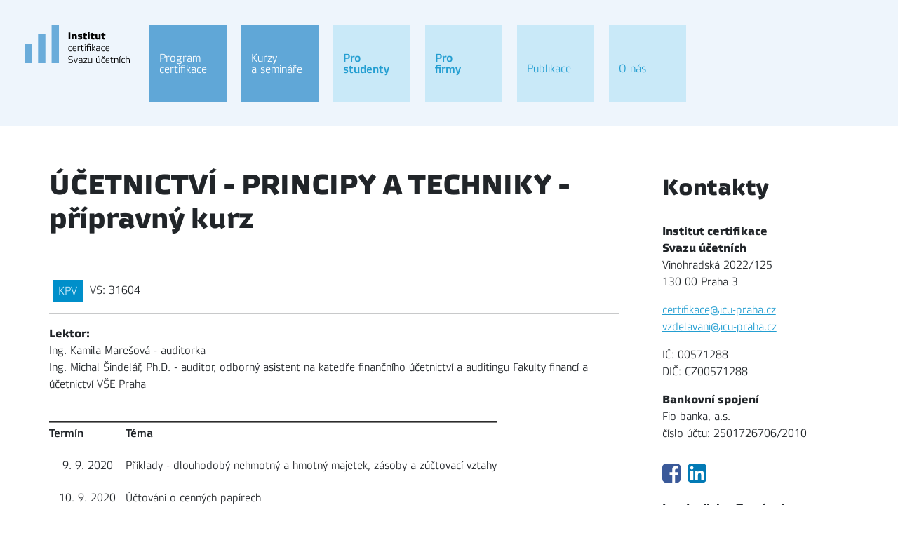

--- FILE ---
content_type: text/html
request_url: https://www.certifikace-ucetnich.cz/ucetnictvi-principy-a-techniky-pripravny-kurz-4561
body_size: 10851
content:

<!doctype html>
<html lang="cs">
<head>
    
    <!-- metas -->
    <meta charset="utf-8">
    <meta name="viewport" content="width=device-width, initial-scale=1, shrink-to-fit=no">
    <meta name="description" content="">
    <meta name="author" content="i-servis.cz">

    <!-- css -->
    <link href="css/bootstrap.min.css?v=5" rel="stylesheet">
    <link href="css/custom.css?v=5" rel="stylesheet">
    <link href="css/simple-calendar.css?v=5" rel="stylesheet">

    <!-- script -->
    <script src="js/jquery-3.5.1.min.js"></script>
    <script src="js/jquery.simple-calendar.js"></script>
    <script src="js/popper.min.js"></script>
    <script src="js/bootstrap.min.js"></script>

    <!-- title  -->
    
        <title>ÚČETNICTVÍ - PRINCIPY A TECHNIKY - přípravný kurz</title>
        

    <!-- Fotorama CSS -->
    <link rel="stylesheet" href="fotorama/fotorama.css">

    <!-- Thickbox -->
    <link rel="stylesheet" href="tbox/thickbox.css" media="screen,projection" type="text/css">
    <script type="text/javascript" src="tbox/thickbox.js"></script>


    <!-- Favicon -->
    <link rel="apple-touch-icon" sizes="152x152" href="/apple-touch-icon.png">
    <link rel="icon" type="image/png" sizes="32x32" href="/favicon-32x32.png">
    <link rel="icon" type="image/png" sizes="16x16" href="/favicon-16x16.png">
    <link rel="manifest" href="/site.webmanifest">
    <link rel="mask-icon" href="/safari-pinned-tab.svg" color="#5bbad5">
    <meta name="msapplication-TileColor" content="#da532c">
    <meta name="theme-color" content="#ffffff">

    <script src="js/cookieconsent.js" async="" defer=""></script>
<script>

    window.addEventListener('load', function () {

    var cookieconsent = initCookieConsent();
    cookieconsent.run({
        current_lang : 'en',
        page_scripts: true,

        autorun : true,
        delay : 0,
        autoclear_cookies : true,

        theme_css : 'css/cookieconsent.css',

        gui_options: {
          consent_modal : {
              layout : 'cloud',               // box/cloud/bar
              position : 'bottom center',     // bottom/top + left/right/center
              transition: 'slide'             // zoom/slide
          },
          settings_modal : {
              layout : 'box',                 // box/bar
              transition: 'slide',            // zoom/slide
            }
        },

        onAccept: function(cookies){
        if(cookieconsent.allowedCategory('necessary')){
            var dataLayer = window.dataLayer || [];
            dataLayer.push({
            event:"CookieConsent",
            consentType:"necessary"
          });
        }


        if(cookieconsent.allowedCategory('tracking')){
            var dataLayer = window.dataLayer || [];
            dataLayer.push({
            event:"CookieConsent",
            consentType:"tracking"
          });
        }

        if(cookieconsent.allowedCategory('performance')){
            var dataLayer = window.dataLayer || [];
            dataLayer.push({
            event:"CookieConsent",
            consentType:"performance"
          });
        }


    },

        languages : {
               'cs' : {
                consent_modal : {
                    title :  "Informace o cookies",
                    description :  'Kliknutím na tlačítko Souhlasím se vším se uloží technické, analytické a marketingové soubory cookie, abychom vám mohli umožnit pohodlné používání stránek, měřit funkčnost našich stránek a cílit na vás reklamu. Své preference můžete snadno upravit kliknutím na Nastavení souborů cookie.',
                    primary_btn: {
                        text: 'Souhlasím se vším',
                        role: 'accept_all'  //'accept_selected' or 'accept_all'
                    },
                    secondary_btn: {
                        text : 'Nastavení cookies',
                        role : 'settings'   //'settings' or 'accept_necessary'
                    }
                },
                settings_modal : {
                    title : 'Nastavení cookies',
                    save_settings_btn : "Uložit nastavení",
                    accept_all_btn : "Souhlasím se vším",
                    close_btn_label: "Zavřít",
                  cookie_table_headers : [
                    {col1: "Cookie" },
                    {col2: "Popis" },

                ],
                    blocks : [
                        {
                            title : "Používáme cookies",
                            description: 'Soubory cookie používáme k analýze údajů o našich návštěvnících, ke zlepšení našich webových stránek, zobrazení personalizovaného obsahu a k tomu, abychom vám poskytli skvělý zážitek z webu. Používáním tohoto webu s tímto používáním souhlasíte.',
                        },{
                            title : "Technické cookies",
                            description: 'Tyto soubory cookie jsou nezbytné pro fungování webových stránek, není tedy možné je zakázat. Obvykle se nastavují v reakci na akci, kterou na webu sami provedete, jako je nastavení zabezpečení, přihlášení a vyplňování formulářů. Svůj prohlížeč můžete nastavit tak, aby blokoval soubory cookie nebo o nich zasílal upozornění. Mějte na paměti, že některé stránky nebudou bez těchto souborů fungovat. Tyto soubory cookie neukládají žádné informace, které lze přiřadit konkrétní osobě. Tyto soubory cookie můžeme nastavit my nebo poskytovatelé třetích stran, jejichž služby na webu využíváme. Tyto soubory cookie neukládají žádné informace, které lze přiřadit konkrétní osobě.',
                            toggle : {
                                value : 'necessary',
                                enabled : true,
                                readonly: true
                            },
                            cookie_table: [
                            {
                                col1: 'cc_cookie',
                                col2: 'Vaše nastavení cookies z tohoto dialogu'
                            },
                            {
                                col1: 'ASPSESSION*, keyz',
                                col2: 'Udržování běhu relace'
                            }
                              ]
                        },{
                            title : "Analytické cookies",
                            description: 'Tyto soubory cookie se používají ke zlepšení fungování webových stránek. Umožňují nám rozpoznat a sledovat počet návštěvníků a sledovat, jak návštěvníci web používají. Pomáhají nám zlepšovat způsob, jakým webové stránky fungují, například tím, že uživatelům umožňují snadno najít to, co hledají. Tyto soubory cookie neshromažďují informace, které by vás mohly identifikovat. Pomocí těchto nástrojů analyzujeme a pravidelně zlepšujeme funkčnost našich webových stránek. Získané statistiky můžeme využít ke zlepšení uživatelského komfortu a k tomu, aby byla návštěva Webu pro vás jako uživatele zajímavější.',
                            toggle : {
                                value : 'performance',
                                enabled : false,
                                readonly: false
                            },
                            cookie_table: [
                            {
                                col1: '_ga/_ga*, _gid',
                                col2: 'Google Analytics - ukládá a počítá počet zobrazení stránek a chování webu',
                            },
                                                        {
                                col1: '_gcl_au',
                                col2: 'Google Tag Manager - propojení konverzí',
                            }
                        ]
                        },{
                            title : "Marketingové cookies",
                            description: 'Používají se ke sledování preferencí webu uživatele za účelem cílení reklamy, tj. zobrazování marketingových a reklamních sdělení (i na stránkách třetích stran), které mohou návštěvníka webu zajímat, v souladu s těmito preferencemi. Marketingové cookies využívají nástroje externích společností. Tyto marketingové soubory cookie budou použity pouze s vaším souhlasem.',
                            toggle : {
                                value : 'tracking',
                                enabled : false,
                                readonly: false
                            },
                          cookie_table: [
                            {
                                col1: '_fbp',
                                col2: 'Facebook Pixel -  zobrazování reklam a předávání informací do Facebooku',
                            },
                        ]
                        }
                    ]
                }
            }

        }
    });

    if(!cookieconsent.validCookie('cc_cookie')){
          var dataLayer = window.dataLayer || [];
            dataLayer.push({
            event:"CookieConsent",
            consentType:"empty"
    });


    }
   });
</script>

<!-- Matomo -->
<script>
  var _paq = window._paq = window._paq || [];
  /* tracker methods like "setCustomDimension" should be called before "trackPageView" */
  _paq.push(['trackPageView']);
  _paq.push(['enableLinkTracking']);
  (function() {
    var u="//matomo.i-servis.cz/";
    _paq.push(['setTrackerUrl', u+'matomo.php']);
    _paq.push(['setSiteId', '7']);
    var d=document, g=d.createElement('script'), s=d.getElementsByTagName('script')[0];
    g.async=true; g.src=u+'matomo.js'; s.parentNode.insertBefore(g,s);
  })();
</script>
<!-- End Matomo Code -->

</head>
<body>


<div class="container body-nav-2">
    <div class="row">
      <div class="col-md-2 menu-logo">
        <a href="../"><img src="images/2023_ICSU_logo_2.svg?v=1" class="img-fluid img-logo-2" alt="Institut certifikace Svazu účetních"></a>
      </div>
      <div class="col-md-7 menu">
  <nav class="navbar navbar-expand-lg navbar-light">
    <div class="container-fluid">
      <button class="navbar-toggler" type="button" data-bs-toggle="collapse" data-bs-target="#navbarNav" aria-controls="navbarNav" aria-expanded="false" aria-label="Navigace">
        <span class="navbar-toggler-icon"></span>
      </button>
      <div class="collapse navbar-collapse" id="navbarNav">
        <ul class="navbar-nav">
          <li class="nav-item item-1 dropdown"><a href="program-certifikace" class="nav-link" id="navbarDropdown" role="button" aria-expanded="false"><span>Program certifikace</span></a><ul class="dropdown-menu" aria-labelledby="navbarDropdown"><li><a href="pravidla-a-principy-certifikace" class="dropdown-item">Pravidla a principy certifikace</a></li><li><a href="dva-stupne-kvalifikace-charakteristika-predmetu" class="dropdown-item">Dva stupně kvalifikace, charakteristika předmětů</a></li><li><a href="zkousky" class="dropdown-item">Zkoušky</a></li><li><a href="uznani-zkousek" class="dropdown-item">Uznání zkoušek</a></li><li><a href="uznani-zkousek-v-systemu-acca" class="dropdown-item">Uznání zkoušek v systému ACCA</a></li><li><a href="praxe" class="dropdown-item">Praxe</a></li><li><a href="poplatky-v-programu-certifikace" class="dropdown-item">Poplatky v programu certifikace</a></li><li><a href="eticky-kodex" class="dropdown-item">Etický kodex</a></li><li><a href="gdpr" class="dropdown-item">GDPR</a></li><li><a href="prihlaska-ke-studiu" class="dropdown-item">Přihláška ke studiu</a></li><li><a href="certifikace-i-do-roku-2022" class="dropdown-item">CERTIFIKACE I (do roku 2022)</a></li></ul></li>
<li class="nav-item item-2 dropdown"><a href="kurzy-a-seminare" class="nav-link" id="navbarDropdown" role="button" aria-expanded="false"><span>Kurzy a semináře</span></a><ul class="dropdown-menu" aria-labelledby="navbarDropdown"><li><a href="vsechny-akce" class="dropdown-item">Všechny akce</a></li><li><a href="program-certifikace-kurzy" class="dropdown-item">Program certifikace </a></li><li><a href="ucetnictvi-statu" class="dropdown-item">Účetnictví státu</a></li><li><a href="kvalifikace-ifrs-specialista" class="dropdown-item">Kvalifikace IFRS specialista</a></li><li><a href="odborne-seminare-a-kurzy" class="dropdown-item">Odborné semináře a kurzy</a></li><li><a href="rekvalifikacni-kurzy-s-akreditaci-msmt" class="dropdown-item">Rekvalifikační kurzy s akreditací MŠMT</a></li><li><a href="obchodni-podminky" class="dropdown-item">Obchodní podmínky</a></li><li><a href="firemni-vzdelavani-na-zakazku" class="dropdown-item">Firemní vzdělávání na zakázku</a></li><li><a href="lektori" class="dropdown-item">Lektoři</a></li><li><a href="archiv-akci" class="dropdown-item">Archív akcí</a></li></ul></li>
<li class="nav-item item-3 dropdown"><a href="pro-studenty" class="nav-link" id="navbarDropdown" role="button" aria-expanded="false"><span>Pro studenty</span></a><ul class="dropdown-menu" aria-labelledby="navbarDropdown"><li><a href="zkousky-principy" class="dropdown-item">Zkoušky</a></li><li><a href="sylaby-predmetove-osnovy" class="dropdown-item">SYLABY (předmětové osnovy)</a></li><li><a href="smernice-o-hodnoceni-zkousek" class="dropdown-item">Směrnice o hodnocení zkoušek</a></li><li><a href="terminy-zkousek-kveten-2023" class="dropdown-item">Termíny zkoušek - listopad/prosinec 2025</a></li><li><a href="prihlaska-ke-zkouskam" class="dropdown-item">Přihláška ke zkouškám</a></li><li><a href="zadost-o-uznani-zkousek" class="dropdown-item">Žádost o uznání zkoušek</a></li><li><a href="zadost-o-uznani-predchozi-praxe" class="dropdown-item">Žádost o uznání předchozí praxe</a></li><li><a href="oznameni-o-zahajeni-rizene-praxe" class="dropdown-item">Oznámení o zahájení řízené praxe</a></li><li><a href="zkousky-statistika" class="dropdown-item">Zkoušky - statistika</a></li></ul></li>
<li class="nav-item item-3"><a href="pro-firmy" class="nav-link"><span>Pro firmy</span></a></li>
<li class="nav-item item-4 dropdown"><a href="publikace" class="nav-link" id="navbarDropdown" role="button" aria-expanded="false"><span>Publikace</span></a><ul class="dropdown-menu" aria-labelledby="navbarDropdown"><li><a href="vsechny-publikace" class="dropdown-item">Všechny publikace</a></li><li><a href="dane-a-ucetnictvi" class="dropdown-item">Daně a účetnictví</a></li><li><a href="ekonomika-podnikani-management" class="dropdown-item">Ekonomika, podnikání, management</a></li><li><a href="personalistika-a-mzdy" class="dropdown-item">Personalistika a mzdy</a></li><li><a href="verejna-sprava-a-neziskovy-sektor" class="dropdown-item">Veřejná správa a neziskový sektor</a></li><li><a href="pravo" class="dropdown-item">Právo</a></li><li><a href="metodicke-aktuality-svazu-ucetnich" class="dropdown-item">Metodické aktuality Svazu účetních</a></li><li><a href="casopis-ucetnictvi" class="dropdown-item">Časopis Účetnictví</a></li><li><a href="casopis-ucetnictvi-no-a-obci" class="dropdown-item">Časopis Účetnictví NO a obcí</a></li><li><a href="edice-uz-uplna-zneni" class="dropdown-item">Edice ÚZ (úplná znění)</a></li><li><a href="ostatni" class="dropdown-item">Ostatní</a></li><li><a href="vyprodej" class="dropdown-item">Výprodej</a></li></ul></li>
<li class="nav-item item-4"><a href="o-nas" class="nav-link"><span>O nás</span></a></li>

          <!--
          <li class="nav-item item-1 dropdown">
            <a class="nav-link dropdown-toggle" href="#" id="navbarDropdown" role="button" data-bs-toggle="dropdown" aria-expanded="false"><b>Systém Certifikace</b></a>
            <ul class="dropdown-menu" aria-labelledby="navbarDropdown">
                <li><a class="dropdown-item" href="#">Pravidla a principy certifikace</a></li>
                <li><a class="dropdown-item" href="#">Žádost o registraci</a></li>
                <li><a class="dropdown-item" href="sablona5.asp">Vzdělávání v certifikaci</a></li>
                <li><a class="dropdown-item" href="sablona4.asp">Učební pomůcky</a></li>
            </ul>
          </li>
          <li class="nav-item item-2">
            <a class="nav-link" href="sablona5.asp"><b>Kurzy a&nbsp;semináře</b></a>
          </li>
          <li class="nav-item item-3">
            <a class="nav-link" href="sablona3.asp"><b>Pro uchazeče</b></a>
          </li>
          <li class="nav-item item-3">
            <a class="nav-link" href="#"><b>Pro<br>firmy</b></a>
          </li>
          <li class="nav-item item-4">
            <a class="nav-link" href="sablona4.asp">Publikace</a>
          </li>
          <li class="nav-item item-4">
            <a class="nav-link" href="#">O nás</a>
          </li>
          -->
        </ul>
      </div>
    </div>
  </nav>
      </div>
      <div class="col-md-3">
      </div>
    </div>
</div>

<main class="container body-main">
  <div class="row">
    <div class="col-md-8 col-xl-9">

<script type="text/javascript" src="js/priddoob.js"></script>
        <!-- start content -->
        <div class="col-text">
        
        </div>
        <div class="container con-podrub"><div class="row"><div class="col-md-12 col-rub"><h1>ÚČETNICTVÍ - PRINCIPY A TECHNIKY - přípravný kurz  </h1></div><div class="col-md-12 skoleni-det"><p><button class="btn btn-primary" disabled>KPV</button>&nbsp;&nbsp;VS:&nbsp;31604</p><hr><p><b>Lektor:</b><br>Ing. Kamila Marešová - auditorka<br>Ing. Michal Šindelář, Ph.D. - auditor, odborný asistent na katedře finančního účetnictví a auditingu Fakulty financí a účetnictví VŠE Praha<br><a href="ing-jan-molin"></a> <br><a href="ing-jan-molin"></a> </p><p><table align="center" border="3" cellpadding="0" cellspacing="0" cols="3">
	<tbody>
		<tr>
			<td>
			<p align="center"><strong>Termín</strong>&nbsp;&nbsp;&nbsp;&nbsp;&nbsp;&nbsp; &nbsp; &nbsp;&nbsp;&nbsp;</p>
			</td>
			<td>
			<p align="left"><strong>Téma</strong></p>
			</td>
		</tr>
		<tr>
			<td>
			<p align="center">9. 9. 2020</p>
			</td>
			<td>
			<p>Příklady - dlouhodobý nehmotný a hmotný majetek, zásoby a zúčtovací vztahy</p>
			</td>
		</tr>
		<tr>
			<td>
			<p align="center">10. 9.&nbsp;2020</p>
			</td>
			<td>
			<p>Účtování o cenných papírech</p>
			</td>
		</tr>
		<tr>
			<td>
			<p align="center">11. 9. 2020</p>
			</td>
			<td>
			<p>Změny ve vlastním kapitálu, operace s obchodním závodem</p>
			</td>
		</tr>
		<tr>
			<td>
			<p align="center">15. 9. 2020</p>
			</td>
			<td>
			<p>Účetní uzávěrka a závěrka</p>
			</td>
		</tr>
		<tr>
			<td>
			<p align="center">16. 9.&nbsp;2020</p>
			</td>
			<td>
			<p align="left">&nbsp;Účetní uzávěrka a závěrka</p>
			</td>
		</tr>
	</tbody>
</table>

<p>&nbsp;</p>

<p><strong>UČEBNÍ POMŮCKY V&nbsp;CENĚ KURZU</strong></p>

<p>Cvičné příklady Účetnictví – principy a techniky<br />
Zákon o účetnictví, prováděcí vyhláška k&nbsp;zákonu o účetnictví pro podnikatele, české účetní standardy</p>

<p><br />
<strong>DALŠÍ DOPORUČENÉ UČEBNÍ POMŮCKY</strong></p>

<p>Učebnice Účetnictví - principy a techniky&nbsp;</p>

<p>Sborníky zkouškových zadání s&nbsp;řešením</p>
</p><hr><p><b>Termín:</b> 9.9., 10.9., 11.9., 15.9., 16.9.2020<br>Doba konání: 9:00 - 15:45 hod.</p><p></p><p><b>Cena (včetně DPH):</b> 14590 Kč (13090 Kč)<i class="pozn">*</i></p><p><b>Variabilní symbol:</b> 31604 - uvádějte při platbách</p><p><b>Počet hodin KPV:</b> 30</p><p><b>Pořádá:</b><br>INSTITUT CERTIFIKACE SVAZU ÚČETNÍCH, a.s.</p><tr><td><p><b>Místo konání:</b><br>INSTITUT CERTIFIKACE SVAZU ÚČETNÍCH, a.s.<br>Vinohradská 2022/125<br>13000&nbsp;Praha 3</p></td></tr><p><br><i class="pozn">*) Cena pro účastníky programu certifikace účetní profese a členy Svazu účetních.</i></p><hr><p style="text-align: right;"><i>Na tuto akci není možné odeslat přihlášku. Kurz již proběhl.</i></p><hr></div></div></div>


    </div>
    <div class="col-md-4 col-xl-3">
    
      <div id="calendar"></div>
      <h2>Kontakty</h2>
      <p><b>Institut certifikace<br>Svazu účetních</b><br>Vinohradská 2022/125<br>130 00 Praha 3</p>
      <p><a href="mailto:certifikace@icu-praha.cz">certifikace@icu-praha.cz</a><br><a href="mailto:certifikace@icu-praha.cz">vzdelavani@icu-praha.cz</a></p>
      <p>IČ: 00571288<br>DIČ: CZ00571288</p>
      <p><b>Bankovní spojení</b><br>Fio banka, a.s.<br>číslo účtu: 2501726706/2010</p>

      <a href="https://www.facebook.com/icsupraha/" target="_blank"><img src="images/2023-fb-icon.svg" style="width: 10%; height: auto; margin: 15px 0 25px 0;"></a>
      <a href="https://www.linkedin.com/company/institut-certifikace-svazu-%C3%BA%C4%8Detn%C3%ADch/" target="_blank"><img src="images/2023-in-icon.svg" style="width: 10%; height: auto; margin: 15px 0 25px 5px;"></a>

      <p><b>Ing. Ladislav Zemánek</b><br><span>certifikace, vzdělávání</span><br>+420 603 153 473<br><a href="mailto:zemanek@icu-praha.cz">zemanek@icu-praha.cz</a></p>
      <p><b>Ing. Václav Moravec</b><br><span>vzdělávání, publikace</span><br>+420 739 120 542<br><a href="mailto:moravec@icu-praha.cz">moravec@icu-praha.cz</a></p>

      <!--<div class="sidlo" style="background-size: contain; min-height: 214px;"></div>-->
      <img src="images/2023-logo-su.svg" style="width: 80%; height: auto; margin: 30px 0 15px 0;">
      <p><a href="https://www.svaz-ucetnich.cz/">Svaz účetních ČR</a></p>
      <p>ICSÚ je organizační složkou<br>Svazu účetních ČR, z.s.</p>


    </div>
  </div>

</main>

<footer class=" container body-copy">
  <div class="row">
    <div class="col-md-12">
      <span>© Institut certifikace Svazu účetních, 2026&nbsp;&nbsp;|&nbsp;&nbsp;<a href="" aria-label="View cookie settings" data-cc="c-settings">Nastavení cookies</a>&nbsp;&nbsp;|&nbsp;&nbsp;Webmaster a redakční systém <a href="http://www.i-servis.cz">i-servis.cz</a>
        
      </span>
    </div>
  </div>
</footer>

<!-- Fotorama -->
<script src="fotorama/fotorama.js"></script>

<script>

$(document).ready(function(){
    $("#calendar").simpleCalendar({
        //Defaults options below
        //string of months starting from january
        months: ['leden','únor','březen','duben','květen','červen','červenec','srpen','září','říjen','listopad','prosinec'],
        days: ['neděle','pondělí','úterý','středa','čtvrtek','pátek','sobota'], //string of days starting from sunday
        minDate : "YYYY-MM-DD",         // minimum date
        maxDate : "YYYY-MM-DD",         // maximum date
        insertEvent: false,              // can insert events
        displayEvent: true,             // display existing event
        disableEmptyDetails: true, // disable showing empty date details
        fixedStartDay: true,            // Week begin always by monday
      events: [

        {
          startDate: new Date(2026, 0, 28).toDateString(),
          endDate: new Date(2026, 0, 28).toDateString(),
          summary: '<a href="pracovnepravni-a-mzdove-forum-svazu-ucetnich-cr-prezencne-i-on-line">Pracovněprávní a mzdové fórum Svazu účetních ČR (prezenčně i ON-LINE)</a>',
          colorCode: 'c-modra'
        },

        {
          startDate: new Date(2026, 0, 29).toDateString(),
          endDate: new Date(2026, 0, 29).toDateString(),
          summary: '<a href="dan-z-prijmu-ze-zavisle-cinnosti-rocni-zuctovani-za-rok-2025-a-zmeny-pro-rok-2026-online">Daň z příjmů ze závislé činnosti - roční zúčtování za rok 2025 a změny pro rok 2026 (ONLINE)</a>',
          colorCode: 'c-modra'
        },

        {
          startDate: new Date(2026, 1, 3).toDateString(),
          endDate: new Date(2026, 1, 3).toDateString(),
          summary: '<a href="moje-prvni-danove-priznani-z-dpfo-a-novinky-2025-prezencne-i-on-line">Moje první daňové přiznání z DPFO a novinky 2026 (prezenčně i on-line)</a>',
          colorCode: 'c-modra'
        },

        {
          startDate: new Date(2026, 1, 4).toDateString(),
          endDate: new Date(2026, 1, 4).toDateString(),
          summary: '<a href="prakticke-provadeni-intrastatu-v-roce-2026-v-nove-aplikaci-instatevo-online">Praktické provádění Intrastatu v roce 2026 v nové aplikaci InstatEVO (ONLINE)</a>',
          colorCode: 'c-modra'
        },

        {
          startDate: new Date(2026, 1, 5).toDateString(),
          endDate: new Date(2026, 1, 5).toDateString(),
          summary: '<a href="bytove-spoluvlastnictvi-a-sprava-nemovitosti-spolecenstvi-vlastniku-jednotek-v-praxi-online">Bytové spoluvlastnictví a správa nemovitostí – společenství vlastníků jednotek v praxi (ONLINE)</a>',
          colorCode: 'c-modra'
        },

        {
          startDate: new Date(2026, 1, 5).toDateString(),
          endDate: new Date(2026, 1, 5).toDateString(),
          summary: '<a href="danove-a-ucetni-novinky-2026-prezencne-i-on-line">Daňové a účetní novinky 2026 (prezenčně i ON-LINE)</a>',
          colorCode: 'c-modra'
        },

        {
          startDate: new Date(2026, 1, 10).toDateString(),
          endDate: new Date(2026, 1, 10).toDateString(),
          summary: '<a href="moje-prvni-danove-priznani-k-dppo-a-novinky-2025-prezencne-i-on-line">Moje první daňové přiznání k DPPO a novinky 2026 (prezenčně i on-line)</a>',
          colorCode: 'c-modra'
        },

        {
          startDate: new Date(2026, 1, 16).toDateString(),
          endDate: new Date(2026, 1, 16).toDateString(),
          summary: '<a href="zaklady-ucetnictvi-3denni-special-4887">Základy účetnictví - 3denní speciál - prezenčně i ONLINE</a>',
          colorCode: 'c-modra'
        },

        {
          startDate: new Date(2026, 1, 17).toDateString(),
          endDate: new Date(2026, 1, 17).toDateString(),
          summary: '<a href="sprava-hrbitova-v-praxi-evidence-pasportizace-a-cenotvorba-v-roce-2026-online">Správa hřbitova v praxi: Evidence, pasportizace a cenotvorba v roce 2026 (ONLINE)</a>',
          colorCode: 'c-cervena'
        },

        {
          startDate: new Date(2026, 1, 19).toDateString(),
          endDate: new Date(2026, 1, 19).toDateString(),
          summary: '<a href="ucetni-a-danova-zaverka-2025-a-zmeny-2026-pro-nestatni-neziskove-organizace-prezencne-i-on-line">Účetní a daňová závěrka 2025 a změny 2026 pro nestátní neziskové organizace (prezenčně i ON-LINE)</a>',
          colorCode: 'c-cervena'
        },

        {
          startDate: new Date(2026, 2, 2).toDateString(),
          endDate: new Date(2026, 2, 2).toDateString(),
          summary: '<a href="ucetnictvi-pro-mirne-pokrocile-prezencne-i-online">Účetnictví pro mírně pokročilé - (prezenčně i online)</a>',
          colorCode: 'c-modra'
        },

        {
          startDate: new Date(2026, 2, 11).toDateString(),
          endDate: new Date(2026, 2, 11).toDateString(),
          summary: '<a href="fakturace-danove-a-ucetni-doklady-aktualne-v-roce-2026-prezencne-i-on-line">Fakturace + daňové a účetní doklady aktuálně v roce 2026 (prezenčně i ON-LINE)</a>',
          colorCode: 'c-modra'
        },

        {
          startDate: new Date(2026, 2, 18).toDateString(),
          endDate: new Date(2026, 2, 18).toDateString(),
          summary: '<a href="dph-pro-zacatecniky-prezencne-i-on-line">DPH pro začátečníky (prezenčně i ON-LINE)</a>',
          colorCode: 'c-modra'
        },

        {
          startDate: new Date(2026, 2, 24).toDateString(),
          endDate: new Date(2026, 2, 24).toDateString(),
          summary: '<a href="ms-excel-pro-pokrocile-jak-tvorit-vypocty-a-vizualizace-za-pomoci-umele-inteligence-online">MS EXCEL pro pokročilé – jak tvořit výpočty a vizualizace za pomoci umělé inteligence (ONLINE)</a>',
          colorCode: 'c-modra'
        },

        {
          startDate: new Date(2026, 2, 25).toDateString(),
          endDate: new Date(2026, 2, 25).toDateString(),
          summary: '<a href="fakturace-danove-a-ucetni-doklady-prezencne-i-online">Vedení pokladny podle aktuální legislativy (ONLINE)</a>',
          colorCode: 'c-modra'
        },

        {
          startDate: new Date(2026, 3, 9).toDateString(),
          endDate: new Date(2026, 3, 9).toDateString(),
          summary: '<a href="financni-ucetnictvi-pripravny-kurz-vc-treninku-program-certifikace-2022-prezencne-i-online">Finanční účetnictví - přípravný kurz vč. tréninku (prezenčně i ON-LINE)</a>',
          colorCode: 'c-zelena'
        },

        {
          startDate: new Date(2026, 3, 9).toDateString(),
          endDate: new Date(2026, 3, 9).toDateString(),
          summary: '<a href="fotovoltaicke-elektrarny-elektromobily-a-hybridy-danove-a-ucetni-souvislosti-online">Fotovoltaické elektrárny, elektromobily a hybridy – daňové a účetní souvislosti (ONLINE) </a>',
          colorCode: 'c-modra'
        },

        {
          startDate: new Date(2026, 3, 10).toDateString(),
          endDate: new Date(2026, 3, 10).toDateString(),
          summary: '<a href="preshranicni-transakce-v-nejdulezitejsich-okruzich-v-prikladech-vcetne-reseni-po-novelach-dph-v-praxi-2026-prezencne-i-on-line">Přeshraniční transakce v nejdůležitějších okruzích v příkladech včetně řešení po novelách DPH v praxi 2026 (prezenčně i ON-LINE)</a>',
          colorCode: 'c-modra'
        },

        {
          startDate: new Date(2026, 3, 15).toDateString(),
          endDate: new Date(2026, 3, 15).toDateString(),
          summary: '<a href="opravy-chyb-minulych-let-odhady-a-zmeny-odhadu-dopady-do-ucetnictvi-a-dani-prezencne-i-on-line">Opravy chyb minulých let, odhady a změny odhadů – dopady do účetnictví a daní (prezenčně i ON-LINE)</a>',
          colorCode: 'c-modra'
        },

        {
          startDate: new Date(2026, 3, 16).toDateString(),
          endDate: new Date(2026, 3, 16).toDateString(),
          summary: '<a href="dane-pripravny-kurz-vc-treninku-4589">DANĚ - přípravný kurz vč. tréninku (prezenčně i on-line)</a>',
          colorCode: 'c-zelena'
        },

        {
          startDate: new Date(2026, 4, 18).toDateString(),
          endDate: new Date(2026, 4, 18).toDateString(),
          summary: '<a href="zaklady-mezinarodniho-zdaneni-4840">Základy mezinárodního zdanění (prezenčně  i on-line)</a>',
          colorCode: 'c-modra'
        },

        {
          startDate: new Date(2026, 4, 26).toDateString(),
          endDate: new Date(2026, 4, 26).toDateString(),
          summary: '<a href="financni-ucetnictvi-trenink-program-certifikace-2022-prezencne-i-online">Finanční účetnictví - trénink (prezenčně i ON-LINE)</a>',
          colorCode: 'c-zelena'
        },

        {
          startDate: new Date(2026, 4, 26).toDateString(),
          endDate: new Date(2026, 4, 26).toDateString(),
          summary: '<a href="zrizovani-a-zakladani-pravnickych-osob-uzemne-samospravnym-celkem-obci-prezencne-i-online">Zřizování a zakládání právnických osob územně samosprávným celkem – obcí (prezenčně i ONLINE)</a>',
          colorCode: 'c-cervena'
        },

        {
          startDate: new Date(2026, 5, 2).toDateString(),
          endDate: new Date(2026, 5, 2).toDateString(),
          summary: '<a href="zamestnanecke-benefity-z-danoveho-pohledu-2025">Zaměstnanecké benefity aktuálně (prezenčně i on-line)</a>',
          colorCode: 'c-modra'
        },

        {
          startDate: new Date(2026, 5, 3).toDateString(),
          endDate: new Date(2026, 5, 3).toDateString(),
          summary: '<a href="fakturace-v-preshranicnim-obchodu-a-sluzbach-po-vyznamnych-zmenach-v-dph-v-praxi-roku-2026-online">Fakturace v přeshraničním obchodu a službách po významných změnách v DPH - v praxi roku 2026 (ONLINE)</a>',
          colorCode: 'c-modra'
        },

        {
          startDate: new Date(2026, 5, 4).toDateString(),
          endDate: new Date(2026, 5, 4).toDateString(),
          summary: '<a href="dane-trenink-pro-oba-programy-4866">Daně - trénink (prezenčně i on-line)</a>',
          colorCode: 'c-zelena'
        },

        {
          startDate: new Date(2099, 11, 31).toDateString(),
          endDate: new Date(2099, 11, 31).toDateString(),
          summary: 'Konec světa',
          colorCode: 'nic'
        },
      ],
        insertCallback : function(){}   // Callback when an event is added to the calendar
    });

});
</script>


    

</body>
</html>


--- FILE ---
content_type: text/css
request_url: https://www.certifikace-ucetnich.cz/css/custom.css?v=5
body_size: 5782
content:
@font-face {
    font-family: 'Vida-Lt';
    src: url('Vida31Pro.otf') format('opentype');
    font-weight: 300;
    font-style: normal;
}

@font-face {
    font-family: 'Vida-Lti';
    src: url('Vida31Pro-Italic.otf') format('opentype');
    font-weight: 300;
    font-style: italic;
}

@font-face {
    font-family: 'Vida-Bd';
    src: url('Vida33Pro-Bold.otf') format('opentype');
    font-weight: bold;
    font-style: normal;
}

@font-face {
    font-family: 'Vida-Bdi';
    src: url('Vida33Pro-BoldItalic.otf') format('opentype');
    font-weight: bold;
    font-style: italic;
}

@font-face {
    font-family: 'Vida-Rg';
    src: url('Vida33Pro.otf') format('opentype');
    font-weight: bold;
    font-style: normal;
}

@font-face {
    font-family: 'Klavika-Rgi';
    src: url('Klavika-RegularItalic.woff') format('woff');
    font-weight: bold;
    font-style: italic;
}

@font-face {
    font-family: 'Klavika-Md';
    src: url('Klavika-Medium.woff') format('woff');
    font-weight: bold;
    font-style: normal;
}

@font-face {
    font-family: 'Klavika-Mdi';
    src: url('Klavika-MediumItalic.woff') format('woff');
    font-weight: bold;
    font-style: italic;
}


body {
  font-family: 'Vida-Lt', Arial, Helvetica, sans-serif;
}

h1, h2, h3, h4, h5, h6 {
  font-family: 'Vida-Bd', Georgia, "Times New Roman", serif/*rtl:Amiri, Georgia, "Times New Roman", serif*/;
}

.h1, h1 {
  font-size: 2.5rem;
}

.h2, h2 {
  font-size: 2.0rem;
  margin-bottom: 1em;
}

.h3, h3 {
  font-size: 1.5rem;
  color: #239ED1;
}

.color-blue {
  color: #239ED1;
}

a {
  color: #239ED1;
  font-family: 'Vida-Lt', Georgia, "Times New Roman", serif;
  text-decoration: underline;
}

a:hover {
  color: #1C7CA6;
}

b, strong {
  font-family: 'Vida-Bd', Georgia, "Times New Roman", serif;/*rtl:Amiri, Georgia, "Times New Roman", serif*/;
}

td b, td strong {
  font-family: 'Vida-Rg', Georgia, "Times New Roman", serif;/*rtl:Amiri, Georgia, "Times New Roman", serif*/;
}


i {
  font-family: 'Vida-Lti', Georgia, "Times New Roman", serif;/*rtl:Amiri, Georgia, "Times New Roman", serif*/;
}

.er {
  background-color: #FFCCCC;
  border: 1px solid #CC0000;
}

.container {
  max-width: 100%;
}

.row {
  max-width: 100%;
}

/*prilohy*/

p.ikona { display: block; height: 66px; line-height: 130%; font-size: 16px; margin: 3px 0px 13px -4px; padding: 2px 0px 0px 0px; clear: both; overflow: hidden; text-align: left; }
p.ikona img { position: relative; top: 0px; }


p.ikona a, p.ikona span { text-decoration: none; padding-left: 60px; display: block; }
p.ikona a:hover { text-decoration: none; }

.ikona_hover {
  display: none;
  position: absolute;
  width: 24%;
  padding: 17px 0;
  background-color: rgba(249, 249, 249, 0.9);
  font-size: 12px;
  color: #888888;
  text-align: center;
}

.hover_active {
  display: block;
}

.ikona_hover a {
  text-decoration: none;
}

.ikona_hover strong {
  font-size: 16px;
}

.obecny { background-image: url(../prilohyarchiv/soubor-obecny.svg); background-position: top left; background-repeat: no-repeat; }
.cenik-pdf { background-image: url(../prilohyarchiv/soubor-cenik-pdf.svg); background-position: top left; background-repeat: no-repeat; }
.navod-pdf { background-image: url(../prilohyarchiv/soubor-navod-pdf.svg); background-position: top left; background-repeat: no-repeat; }
.vykres-dwg { background-image: url(../prilohyarchiv/soubor-vykres-dwg.svg); background-position: top left; background-repeat: no-repeat; }
.pdf { background-image: url(../prilohyarchiv/soubor-pdf.svg); background-position: top left; background-repeat: no-repeat; }
.katalog-pdf { background-image: url(../prilohyarchiv/soubor-katalog-pdf.svg); background-position: top left; background-repeat: no-repeat; }



.doc, .ocx { background-image: url(../prilohyarchiv/doc.png); background-position: top left; background-repeat: no-repeat; }
.xls, .lsx { background-image: url(../prilohyarchiv/xlsx.png); background-position: top left; background-repeat: no-repeat; }
.ppt, .ptx { background-image: url(../prilohyarchiv/ppt.png); background-position: top left; background-repeat: no-repeat; }
.pps, .psx { background-image: url(../prilohyarchiv/ppt.png); background-position: top left; background-repeat: no-repeat; }
.csv { background-image: url(../prilohyarchiv/xlsx.png); background-position: top left; background-repeat: no-repeat; }
/*.pdf { background-image: url(../prilohyarchiv/pdf.png); background-position: top left; background-repeat: no-repeat; }*/
.zip { background-image: url(../prilohyarchiv/zip.png); background-position: top left; background-repeat: no-repeat; }
.txt { background-image: url(../prilohyarchiv/blank.png); background-position: top left; background-repeat: no-repeat; }
.rtf { background-image: url(../prilohyarchiv/doc.png); background-position: top left; background-repeat: no-repeat; }
.mp3 { background-image: url(../prilohyarchiv/mp3.png); background-position: top left; background-repeat: no-repeat; }
.jpg { background-image: url(../prilohyarchiv/jpg.png); background-position: top left; background-repeat: no-repeat; }
.gif { background-image: url(../prilohyarchiv/jpg.png); background-position: top left; background-repeat: no-repeat; }
.bmp { background-image: url(../prilohyarchiv/jpg.png); background-position: top left; background-repeat: no-repeat; }
.png { background-image: url(../prilohyarchiv/jpg.png); background-position: top left; background-repeat: no-repeat; }

.table-secondary {
  --bs-table-bg: #f0f1f3;
}

/* hlava */

.body-head {
  background-color: #EEF5FC;
}

.head-1 {
  font-family: 'Vida-lt', Arial, Helvetica, sans-serif;
  color: #239ED1;
  font-size: 18px;
  line-height: 20px;
  min-height: 80px;
}

.head-1 p {
  display: none;
}

.head-2 {
  text-align: right;
  padding-right: 45px;
}

.head-2 img {
  display: none;
}


.head-3 {
  padding: 10px 10px 0 10px;
}

.head-3 .col-md-4 {
  background-color: #FFFFFF;
  padding: 10px 10px 10px 10px;
}

.img-logo {
  margin: 3vw 5vw 0 3vw;
}

@media only screen and (min-width: 768px) {

.head-3 {
  padding: 60px 45px 0 10px;
}

.head-3 .col-md-4:nth-of-type(1) {
  padding: 10px 5px 10px 10px;
}

.head-3 .col-md-4:nth-of-type(2) {
  padding: 10px 5px 10px 5px;
}

.head-3 .col-md-4:nth-of-type(3) {
  padding: 10px 10px 10px 5px;
}

}

.head-3-pic {
  height: 200px;
  background-size: cover;
  background-position: center;
  background-repeat: no-repeat;
}


@media only screen and (min-width: 768px) {

.head-3-pic {
  height: 80px;
  background-size: cover;
  background-position: center;
  background-repeat: no-repeat;
}
}

.head-3-text {
  height: 115px;
  padding-top: 12px;
}

.head-3-text p  {
  line-height: 110%;
}


.head-3-text .datum  {
  font-size: 70%;
  color: #239ED1;
  margin-bottom: 4px;
  line-height: 115%;
}

.head-3-text .tit  {
  font-family: 'Vida-Rg', Arial, Helvetica, sans-serif;
  line-height: 108%;
}

.head-4 .link  {
  font-family: 'Vida-Lt', Arial, Helvetica, sans-serif;
  color: #FFFFFF;
  background-color: #239ED1;
  display: inline-block;
  float: right;
  padding: 5px 15px;
  margin: 0 55px;
  position: relative;
  top: -15px;
}


/* navigace */

.body-nav {
  background-color: #EEF5FC;
  padding: 0 0 15px 0;
}

.navbar-light .navbar-toggler {
  color: #239ED1;
  border-color: #239ED1;
  margin-bottom: 15px;
}

.nav-link {
  color: #239ED1 !important;
}

.item-1, .item-2  {
  background-color: #60A7D7;
  margin-bottom: 10px !important;
}
.item-1 a, .item-2 a {
  font-family: 'Vida-Lt', Arial, Helvetica, sans-serif;
  font-size: 110%;
  color: #FFFFFF !important;
  padding-left: 10px;
}

.item-3, .item-4  {
  background-color: #C9E9F8;
  margin-bottom: 10px !important;
}
.item-3 a, .item-4 a {
  font-size: 100%;
  color: #239ED1 !important;
  padding-left: 10px !important;
}

.head-person {
  height: 250px;
  background-size: auto;
  background-position: top center;
  background-repeat: no-repeat;
}

.img-person {
  margin: 1em 0 3em 0;
}


@media only screen and (min-width: 768px) {

.body-nav {
  background-color: #EEF5FC;
  background-image: url(../images/2021-back-nav.png);
  background-position: bottom;
  background-repeat: repeat-x;
  padding: 0;
}

.container-fluid {
  padding: 0 !important;
}

.navbar {
  padding: 0;
}

.body-nav {
  padding: 0 45px 0 45px;
}

.item-1 {
  background-color: #60A7D7;
  width: 155px;
  height: 155px;
  margin: 0 20px 0 0;
}
.item-1 a {
  font-family: 'Vida-Rg', Arial, Helvetica, sans-serif;
  font-size: 110%;
  line-height: 115%;
  display: inline-block;
  color: #FFFFFF !important;
  width: 155px;
  height: 155px;
  padding: 60px 25px 0 25px !important;
}

.item-1 a:hover, .item-1 a.active {
  background-color: #007BC2;
}

.item-2 {
  background-color: #60A7D7;
  width: 155px;
  height: 155px;
  margin: 0 50px 0 0;
}
.item-2 a {
  font-family: 'Vida-Rg', Arial, Helvetica, sans-serif;
  font-size: 110%;
  line-height: 115%;
  display: inline-block;
  color: #FFFFFF !important;
  width: 155px;
  height: 155px;
  padding: 60px 25px 0 25px !important;
}

.item-2 a:hover, .item-2 a.active {
  background-color: #007BC2;
}

.item-3 {
  background-color: #C9E9F8;
  width: 110px;
  height: 110px;
  margin: 24px 21px 0 0;
}
.item-3 a {
  font-family: 'Vida-Rg', Arial, Helvetica, sans-serif;
  font-size: 100%;
  line-height: 100%;
  display: inline-block;
  color: #239ED1 !important;
  width: 110px;
  height: 110px;
  padding: 40px 40px 0 14px !important;
}

.item-3 a:hover, .item-3 a.active {
  background-color: #A2DAF4;
}

.item-3 a b {
  font-family: 'Vida-Rg', Arial, Helvetica, sans-serif;
}

.item-4 {
  background-color: #C9E9F8;
  width: 110px;
  height: 110px;
  margin: 24px 21px 0 0;
}
.item-4 a {
  font-size: 100%;
  line-height: 100%;
  display: inline-block;
  color: #239ED1 !important;
  width: 110px;
  height: 110px;
  padding: 55px 14px 0 14px !important;
}

.item-4 a:hover, .item-4 a.active {
  background-color: #A2DAF4;
}


.body-nav-2 {
  background-color: #EEF5FC;
  padding: 0;
  margin-bottom: 30px;
}

.img-logo-2 {
  margin: 35px 0 0 35px;
  max-width: 150px;
}

.body-nav-2 .item-1, .body-nav-2 .item-2 {
  background-color: #60A7D7;
  width: 110px;
  height: 110px;
  margin: 35px 21px 35px 0 !important;
}
.body-nav-2 .item-1 a, .body-nav-2 .item-2 a {
  font-family: 'Vida-Lt', Arial, Helvetica, sans-serif;
  font-size: 100%;
  line-height: 100%;
  display: inline-block;
  color: #FFFFFF;
  width: 110px;
  height: 110px;
  padding: 40px 40px 0 14px !important;
}

.body-nav-2 .item-1 a:hover, .body-nav-2 .item-2 a:hover {
  background-color: #007BC2;
}

.body-nav-2 .item-3, .body-nav-2 .item-4 {
  margin: 35px 21px 35px 0 !important;
}

.head-person {
  height: 220px;
  background-size: contain;
  background-position: top center;
  background-repeat: no-repeat;
}

.img-person {
  margin: 1em 0 3em 0;
}


}

@media only screen and (min-width: 1300px) {

.body-nav-2 {
  background-image: url(../images/2021_ICSU_logo_2b.png);
  background-position: top right;
  background-repeat: no-repeat;
  background-size: contain;
}

.head-person {
  height: 220px;
  background-size: cover;
  background-position: top center;
  background-repeat: no-repeat;
}

.img-person {
  margin: 1em 0 3em 0;
}


}

@media only screen and (min-width: 1401px) {

.head-3 {
  padding: 5vw 7vw 0 2vw;
}

.head-3-pic {
  height: 140px;
  background-size: cover;
  background-position: center;
  background-repeat: no-repeat;
}

.head-3-text {
  height: 190px;
  padding-top: 12px;
}


.head-3-text .datum  {
  font-size: 100%;
  margin-bottom: 6px;
}

.head-3-text .tit  {
  font-size: 115%;
  line-height: 105%;
}

.head-3-link .link  {
  font-size: 120%;
}

.head-3-link .link a.no  {
  text-decoration: none !important;
}

.head-4 .link {
  font-size: 120%;
  margin: 0 7vw 2vw 0;
}

.head-person {
  height: 220px;
  background-size: cover;
  background-position: top center;
  background-repeat: no-repeat;
}

.img-person {
  margin: 1em 0 3em 0;
}

.body-nav {
  padding: 0 15vw 0 15vw;
}

.item-1 {
  width: 11vw;
  height: 11vw;
  margin: 0 1.5vw 0 0;
}

.item-1 a {
  font-size: 140%;
  line-height: 135%;
  width: 11vw;
  height: 11vw;
  padding: 4.3vw 1.8vw 0 1.8vw !important;
}

.item-2 {
  width: 11vw;
  height: 11vw;
  margin: 0 3.5vw 0 0;
}
.item-2 a {
  font-size: 140%;
  line-height: 135%;
  display: inline-block;
  width: 11vw;
  height: 11vw;
  padding: 4.3vw 1.8vw 0 1.8vw !important;
}

.item-3 {
  width: 8vw;
  height: 8vw;
  margin: 1.7vw 1.5vw 0 0;
}
.item-3 a {
  font-size: 110%;
  line-height: 120%;
  width: 8vw;
  height: 8vw;
  padding: 2.9vw 3.5vw 0 1vw !important;
}
.item-3 a b {

}

.item-4 {
  width: 8vw;
  height: 8vw;
  margin: 1.7vw 1.5vw 0 0;
}
.item-4 a {
  font-size: 110%;
  line-height: 120%;
  width: 8vw;
  height: 8vw;
  padding: 3.9vw 1vw 0 1vw !important;
}


.img-logo-2 {
  margin: 63px 0 0 3vw;
  max-width: 13vw;
}

.body-nav-2 .item-1, .body-nav-2 .item-2 {
  width: 8vw;
  height: 8vw;
  margin: 1.7vw 1.5vw 0 0;
}
.body-nav-2 .item-1 a, .body-nav-2 .item-2 a {
  font-family: 'Vida-Rg', Arial, Helvetica, sans-serif;
  font-size: 110%;
  line-height: 120%;
  width: 8vw;
  height: 8vw;
  padding: 2.9vw 2.9vw 0 1vw !important;
}

.body-nav-2 .item-1 a:hover, .body-nav-2 .item-2 a:hover {
  background-color: #007BC2;
}


}

@media only screen and (min-width: 1601px) {

.body-nav {
  padding: 0 18vw 0 18vw;
}

}

.dropdown:hover>.dropdown-menu {
  display: block;
}

.dropdown>.dropdown-toggle:active {
  /*Without this, clicking will make it sticky*/
    pointer-events: none;
}

@media (min-width: 992px) {
    .dropdown:hover .dropdown-menu {
        display: block;
    }
}



/* rozbalovaci podmenu */

.dropdown-toggle {
  white-space: normal !important;
}

.navbar .dropdown-toggle::after {
  display: none !important;
  border: none !important;
}

.dropdown-menu {
  position: absolute;
  top: 100%;
  left: 0;
  z-index: 1000;
  display: none;
  min-width: 23.5vw;
  padding: 1.5vw 0;
  margin: 0 0;
  font-size: 1rem;
  color: #212529;
  text-align: left;
  list-style: none;
  background-color: #C9E9F8;
  background-clip: padding-box;
  border: none;
  border-top: 1.5vw solid transparent;
  border-radius: 0;
}

a.dropdown-item {
  display: block;
  width: 100%;
  height: auto !important;
  padding: .25rem 1.8vw !important;
  clear: both;
  font-weight: 400;
  font-family: 'Vida-Lt', Arial, Helvetica, sans-serif !important;
  color: #008FCA !important;
  text-align: inherit;
  text-decoration: none;
  white-space: nowrap;
  background-color: transparent;
  border: 0;
}


.body-nav-2 ul.dropdown-menu {
  min-width: 17vw;
  padding: 1vw 0;
}

.body-nav-2 a.dropdown-item, .adept a.dropdown-item {
  display: block;
  width: 100%;
  height: auto !important;
  padding: .25rem 1vw !important;
  clear: both;
  font-weight: 400;
  font-family: 'Vida-Lt', Arial, Helvetica, sans-serif !important;
  color: #008FCA !important;
  text-align: inherit;
  text-decoration: none;
  white-space: nowrap;
  background-color: transparent;
  border: 0;
}

a.dropdown-item:hover, .show a.active, .dropdown-item.active {
  text-decoration: underline !important;
  background-color: transparent !important;
}

.btn-login {
  background-color: #60A7D7;
  border-color: #60A7D7;
}

.btn-login:hover, .btn-login:active {
  background-color: #007BC2;
  border-color: #007BC2;
}


.adept ul {
  padding-left: inherit !important;
  min-width: auto;
}

.adept ul li {
  list-style: none !important;
}

/* rozbalovaci podmenu konec */



/* main - hlavní obsah */

h1 {
  margin-top: 30px;
}

.con-podrub {
  padding-left: 0;
  padding-right: 0;
}


#calendar {
  max-width: 280px;
  margin-top: 38px;
}

.cal-r {
  min-width: 280px;
  float: right;
}

.box-hp {
  min-height: 350px;
  margin: 30px 0 0 0;
  padding: 30px 55px;
  background-color: #F5FBFE;
}

.box-hp a {
  color: #212529;
  text-decoration: none;
}

.box-hp a:hover {
  color: #239ED1;
}

.box-hp a:hover h2 {
  text-decoration: underline;
}



.box-l {
  margin-right: 5px;
}

.box-r {
  margin-left: 5px;
}

.box-rub {
  margin-right: 5px;
  margin-bottom: 3rem;
  min-height: 9rem;
}


.box-hp:hover {
  background-color: #E0F2FB;
}

.hp-ico {
  height: 80px;
  width: auto;
  margin: 10px 0 30px 0;
}

.clanek {
  padding: 0 0 50px 0;
}

.podrubriky {
  padding:  0 0 50px 0;
}

.body-main ul {
  padding-left: 32px;
}

.body-main ul li {
  list-style-image: url(../images/2021-back-li.png);
}

.body-main table {
  /*border-top: 1px solid #239ED1;*/
  border-left: 0;
  border-right: 0;
}

.body-main table tr {
 /* border-bottom: 1px solid #239ED1;*/
}

.body-main table td {
  padding: 0.2rem 0rem;
}

.col-clanek {
  margin-top: 35px;
}


.col-clanek .datum {
  font-size: 80%;
  margin: 10px 0 0 0;
}

.col-clanek h3 {
  margin: 0 0 5px 0;
}

.col-text img {
    width: 100% !important;
    height: auto !important;
}

@media only screen and (min-width: 768px) {

h1 {
  margin-top: 30px;
  margin-bottom: 15px;
}

.body-main {
  padding: 0 45px 0 70px;
  max-width: 1400px;
}

.body-main-hp {
  padding: 70px 70px 70px 70px;
  max-width: 1200px;
}

.body-main .col-md-8 {
  padding-right: 25px;
}
}

.col-rubriky {
  background-color: #C9E9F8;
  margin-bottom: 45px;
}

.col-rubriky ul {
    margin: 0;
    padding: 0;

}

.col-rubriky ul li {
    list-style-type: none;
    font-size: 15px;
    line-height: 15px;
    margin: 10px 10px 10px 0;
    padding: 1px 0 0 5px;
}

.col-rubriky ul li a {
    color: #000000;
    text-decoration: none;
}

.col-rubriky ul li a:hover {
    color: #000000;
    text-decoration: underline;
}

.col-rub {
  margin-bottom: 3em;
}

@media only screen and (min-width: 768px) {

.row-orez {
  padding: 0 15px;
}

.col-rubriky ul li {
    float: left;
}
}

.modra { border-left: solid 15px #60A7D7; list-style-image: none !important; }
.cervena { border-left: solid 15px #E53478; list-style-image: none !important; }
.zelena { border-left: solid 15px #839A20; list-style-image: none !important; }
.oranzova { border-left: solid 15px #EF8913; list-style-image: none !important; }
.zluta { border-left: solid 15px #FBC31D; list-style-image: none !important; }

.blok {
  margin: 3em 0 3em 0;
}

.skoleni {
  margin-bottom: 25px;
}

.skoleni:hover {
  background-color: #E3F3FB;
}

.skoleni p {
  margin: 0 0 4px 0;
}

.skoleni h3 {
  font-size: 20px;
  line-height: 22px;
  margin: 4px 0 0 0;
}

.skoleni h3 a {
  color: #000000;
  text-decoration: none;
}

.skoleni h3 a:hover {
  color: #000000;
  text-decoration: underline;
}

.skoleni .datum {
  font-family: 'Vida-Bd', Georgia, 'Times New Roman', serif;
  margin: 0 !important;
}

.skoleni .col-md-4 {
  text-align: right;
}

.skoleni .btn:disabled, .skoleni-det .btn-primary {
  opacity: 1;
}

.skoleni .btn-info {
  background-color: #C9E9F8;
  border: 0;
  border-radius: 0;
  font-family: 'Vida-Bd', Georgia, 'Times New Roman', serif;
  color: #008FCA;
  padding: 4px 25px 4px 12px;
  margin-left: 5px;
  margin-right: 5px;
}

.skoleni:hover .btn-info {
  background-color: #ffffff;
}


.skoleni .btn-info:hover {
  background-color: #008FCA;
  color: #C9E9F8;
}

.skoleni .btn-primary, .skoleni-det .btn-primary {
  background-color: #008FCA;
  border: 0;
  border-radius: 0;
  color: #C9E9F8;
  padding: 4px 8px 4px 8px;
  margin-left: 5px;
}

.cena {
  margin-top: 15px !important;
}

@media only screen and (min-width: 768px) {
.skoleni .col-md-4 {
  text-align: right;
  padding-top: 5px;
  padding-right: 0px;
}

.cena {
  margin-top: 40px !important;
  margin-right: 5px !important;
}

}

/* publikace */
.row-cover {
  padding: 10px 0 0 13px;
}

.row-cover div {
  padding-left: 0;
  padding-right: 20px;
}

.img-cover {
  border: 1px solid #B8B8B8;
}

.aspect-ratio-box {
  position: relative;
  height: 0;
  padding-bottom: 33%;
}

.aspect-ratio-box__in {
  position: absolute;
  width: 85%;
  height: auto;
}

.go-all {
  font-family: 'Vida-Lt', Arial, Helvetica, sans-serif;
  position: relative;
  margin-bottom: 3em;
}


/* formulare */

.inp-pocet {
  width: 3em;
}

.btn-info {
  background-color: #C9E9F8;
  color: #008FCA;
  border-color: #60A7D7;
  font-weight: bold;
}

.btn-info:hover {
  background-color: #60A7D7;
  color: #FFFFFF;
  border-color: #60A7D7;
}

.form-check-inline {
  width: 23%;
  vertical-align: top;
  border-right: 1px dotted #696969;
  height: 6em;
  margin-right: 0.5rem

}

.form-check-inline-normalize {
  width: 23%;
  vertical-align: top;
  border-right: none;
  height: auto;
  margin-right: 0.5rem;
}

.form-check-inline:hover {
  color: #239ED1;
}


.posledni {
  border-right: 0;
  margin-right: 0

}


/* pro adepty */

.cert {
  padding: 2em 0 1em 0;
  border-top: 1px solid #D4D4D4;
}

.cert .btn {
  margin-top: 0.7em;
}

.bezcary {
  border-top: none;
}

.vstup {
  cursor: help;
}

.butlogin {
  position: absolute;
  z-index: -10;
  margin: 0px;
}

.con-user {
  margin-top: 3rem;
}


.con-obj table td, .con-user table td {
  padding: 0.2rem 0.2rem;
}

.border-secondary {
  border-color: #D4D4D4 !important;
}

/* pata */

.body-footer {
  background-color: #D5EDFA;
  padding: 40px 0;
}

.body-footer .row {
  padding-left: 15px;
  padding-right: 15px;
}

.sidlo {
  background-image: url(../images/2021-sidlo.png);
  background-size: contain;
  background-repeat: no-repeat;
  min-height: 300px;
}

@media only screen and (min-width: 768px) {

.body-footer .row {
  padding-left: 0px;
  padding-right: 0px;
}

.sidlo {
  background-image: url(../images/2021-sidlo.png);
  background-size: cover;
  background-repeat: no-repeat;
  min-height: 300px;
}

}

.body-footer span {
  color: #1C7CA6;
}

.body-footer a {
  color: #000000;
}

.body-copy {
  background-color: #60A7D7;
  margin-top: 5em;
  padding: 10px 0;
  text-align: center;
  color: #FFFFFF;
}

.body-copy a {
  color: #FFFFFF;
}

@media only screen and (min-width: 1401px) {


.body-footer .row {
  padding-left: 60px;
  padding-right: 60px;
}

}

/* mobil */

@media only screen and (max-width: 768px) {

.row {
  max-width: fit-content;
}

.nomobil {
  display: none;
}

.body-nav {
  background-color: #EEF5FC;
  padding: 0 0 0 0;
  margin-bottom: 20px;
}

.menu-logo {
  padding: 1em 8em 1em 1em;
}

.menu .container-fluid {
  padding: 0;
}

.nav-link {
  padding: .5rem !important;
}

.nav-link br {
  content: "";
}

.nav-link br:after {
  content: " ";
}

a.dropdown-item {
  display: block;
  width: 100%;
  height: auto !important;
  padding: .25rem 1.8vw !important;
  clear: both;
  font-weight: 400;
  font-family: 'Vida-Lt', Arial, Helvetica, sans-serif !important;
  color: #008FCA !important;
  text-align: inherit;
  text-decoration: none;
  white-space: break-spaces;
  background-color: transparent;
  border: 0;
}

.aspect-ratio-box {
  position: relative;
  height: 0;
  padding-bottom: 66%;
}

.box-full {
  padding-bottom: 125%;
}

.w-25 {
  width:50%!important
}
.w-50 {
  width:100%!important
}
.w-75 {
  width:100%!important
}

.row-cover {
  padding: 10px 0 0 13px;
  max-width: initial !important;
}

.body-nav-2 .row {
  max-width: initial !important;
}


.form-check-inline {
  min-width: 90%;
  border-right: none;

}

}



--- FILE ---
content_type: text/css
request_url: https://www.certifikace-ucetnich.cz/css/simple-calendar.css?v=5
body_size: 1752
content:
:root{
  scrollbar-face-color: rgb(201, 233, 248); /* Firefox 63 compatibility */
  scrollbar-track-color: rgb(238, 245, 252); /* Firefox 63 compatibility */
  scrollbar-color: rgb(201, 233, 248) rgb(238, 245, 252);
  scrollbar-width: thin;
}

.event-wrapper::-webkit-scrollbar {
  width: 10px;
}

/* Track */
.event-wrapper::-webkit-scrollbar-track {
  background: #EEF5FC;
}

/* Handle */
.event-wrapper::-webkit-scrollbar-thumb {
  background: #C9E9F8;
}

/* Handle on hover */
.event-wrapper::-webkit-scrollbar-thumb:hover {
  background: #60A7D7;
}

.calendar {
  position: relative;
  overflow: hidden;
  text-transform: none;
  text-align: center;
  font: 15px/1em inherit;
  color: #545A5C;
  padding-bottom: 2em;
  margin-bottom: 1em;
   }
  .calendar a {
    text-decoration: none;
    color: inherit; }
  .calendar header .simple-calendar-btn {
    display: inline-block;
    position: absolute;
    width: 22px;
    height: 22px;
    text-align: center;
    line-height: 30px;
    color: #C9E9F8;
    border-radius: 0;
    border: 0; }
  .calendar header .simple-calendar-btn:hover {
    /*background: #CBD1D2;
    color: white;*/ }
  .calendar header .simple-calendar-btn:before {
    content: '';
    position: absolute;
    top: 7px;
    left: 8px;
    width: 8px;
    height: 8px;
    border-style: solid;
    border-width: 3px 3px 0 0;
    transform: rotate(45deg);
    transform-origin: center center; }
  .calendar header .btn-prev {
    top: 0;
    left: 0;
    transform: rotate(-180deg); }
  .calendar header .btn-next {
    top: 0;
    right: 0; }
    .calendar header .btn-next:before {
      transform: rotate(45deg); }
  .calendar header .month {
    padding: 0;
    margin: 0;
    font-size: 1em;
    font-weight: 100;
    color: #60A7D7;
    }
    .calendar header .month .year {
      display: inline-block;
      font-size: 1em;
      font-weight: 100; }
  .calendar table {
    width: 100%;
    margin: 8px 0 20px 0;
    border-spacing: 0px; }
  .calendar thead {
    display: none;
    font-size: 1.2em;
    font-weight: 600; }
  .calendar td {
    padding: 4px 0; }
  .calendar .day {
    position: relative;
    display: inline-block;
    width: 32px;
    height: 28px;
    line-height: 26px;
    border-radius: 0;
    border: 2px solid transparent;
    cursor: pointer;
    background-color: #C9E9F8;
    color: #60A7D7;
    }
    .calendar .day:hover {
      /*border: 2px solid #6691CC;*/ }
    .calendar .day.today {
      background: #fff;
      color: #000;
      border: 2px solid #A9A9A9;
       }
      .calendar .day.today.has-event:after {
        background: white; }
    .calendar .day.wrong-month {
      color: #CBD1D2; }
    .calendar .day.wrong-month:hover {
     /* border: 2px solid transparent;*/ }
    /*.calendar .day.has-event:after {
      content: '';
      position: absolute;
      top: calc(50% + .6em);
      left: calc(50% - 2px);
      width: 4px;
      height: 4px;
      border-radius: 50%;
      background: #6691CC; }*/

    .calendar .day.has-event {
      background-color: #E53478;
      color: #FFFFFF;
      font-weight: bold;
    }
    .calendar .day.disabled {
      cursor: default; }
      .calendar .day.disabled:hover {
       /* border: 2px solid transparent; */ }
  .calendar .event-container {
    display: none;
    position: absolute;
    top: 0;
    left: 0;
    width: 100%;
    height: 100%;
    padding: 30px 5px 5px 5px;
    background: #EEF5FC;
    box-sizing: border-box; }
    .calendar .event-container .event-wrapper {
      overflow-y: auto;
      max-height: 100%; }
    .calendar .event-container .close {
      position: absolute;
      width: 20px;
      height: 20px;
      top: 5px;
      right: 5px;
      cursor: pointer; }
      .calendar .event-container .close:before, .calendar .event-container .close:after {
        content: '';
        position: absolute;
        top: 0px;
        left: 50%;
        width: 2px;
        height: 100%;
        background-color: #CBD1D2; }
      .calendar .event-container .close:before {
        transform: rotate(45deg); }
      .calendar .event-container .close:after {
        transform: rotate(-45deg); }
    .calendar .event-container .event {
      position: relative;
      width: 100%;
      padding: 0.5em;
      margin-bottom: 1em;
      background: #60A7D7;
      box-sizing: border-box;
      text-align: left;
      color: white; }
      .calendar .event-container .event-date {
        margin-bottom: 5x;
        font-size: 80%;
         }
      .calendar .event-container .event-hour {
        float: right; display: none; }
      .calendar .event-container .event-summary {
        font-weight: 300;
        line-height: 110%;
         }
  .calendar .filler {
    position: absolute;
    width: 0;
    height: 0;
    border-radius: 50%;
    background: #EEF5FC;
    transform: translate(-50%, -50%); }

.c-modra { background-color: #60A7D7 !important; }
.c-cervena { background-color: #E53478 !important; }
.c-zelena { background-color: #839A20 !important; }
.c-oranzova { background-color: #EF8913 !important; }
.c-zluta { background-color: #FBC31D !important; }


.c-modra.c-cervena { background: linear-gradient(180deg, #E53478 50%, #60A7D7 50%) !important; border-bottom: 2px solid #60A7D7; border-top: 2px solid #E53478;  }
.c-modra.c-zelena { background: linear-gradient(180deg, #60A7D7 50%, #839A20 50%) !important; border-bottom: 2px solid #839A20; border-top: 2px solid #60A7D7;  }
.c-modra.c-oranzova { background: linear-gradient(180deg, #60A7D7 50%, #EF8913 50%) !important; border-bottom: 2px solid #EF8913; border-top: 2px solid #60A7D7;  }
.c-modra.c-zluta { background: linear-gradient(180deg, #60A7D7 50%, #FBC31D 50%) !important; border-bottom: 2px solid #FBC31D; border-top: 2px solid #60A7D7;  }
.c-cervena.c-zelena { background: linear-gradient(180deg, #E53478 50%, #839A20 50%) !important; border-bottom: 2px solid #839A20; border-top: 2px solid #E53478;  }
.c-cervena.c-oranzova { background: linear-gradient(180deg, #E53478 50%, #EF8913 50%) !important; border-bottom: 2px solid #EF8913; border-top: 2px solid #E53478;  }
.c-cervena.c-zluta { background: linear-gradient(180deg, #E53478 50%, #FBC31D 50%) !important; border-bottom: 2px solid #FBC31D; border-top: 2px solid #E53478;  }
.c-zelena.c-oranzova { background: linear-gradient(180deg, #839A20 50%, #EF8913 50%) !important; border-bottom: 2px solid #EF8913; border-top: 2px solid #839A20;  }
.c-zelena.c-zluta { background: linear-gradient(180deg, #839A20 50%, #FBC31D 50%) !important; border-bottom: 2px solid #FBC31D; border-top: 2px solid #839A20;  }
.c-oranzova.c-zluta { background: linear-gradient(180deg, #EF8913 50%, #FBC31D 50%) !important; border-bottom: 2px solid #FBC31D; border-top: 2px solid #EF8913;  }

--- FILE ---
content_type: image/svg+xml
request_url: https://www.certifikace-ucetnich.cz/images/2023-logo-su.svg
body_size: 19014
content:
<?xml version="1.0" encoding="UTF-8" standalone="no"?>
<!DOCTYPE svg PUBLIC "-//W3C//DTD SVG 1.1//EN" "http://www.w3.org/Graphics/SVG/1.1/DTD/svg11.dtd">
<svg width="100%" height="100%" viewBox="0 0 1712 624" version="1.1" xmlns="http://www.w3.org/2000/svg" xmlns:xlink="http://www.w3.org/1999/xlink" xml:space="preserve" xmlns:serif="http://www.serif.com/" style="fill-rule:evenodd;clip-rule:evenodd;stroke-linejoin:round;stroke-miterlimit:2;">
    <g transform="matrix(1,0,0,1,-6255.56,-10249.4)">
        <g transform="matrix(5.55556,0,0,5.55556,0,0)">
            <g transform="matrix(1,0,0,1,0,-2177.49)">
                <rect x="1163.72" y="4048.48" width="20.464" height="80.529" style="fill:rgb(106,172,218);"/>
            </g>
        </g>
        <g transform="matrix(5.55556,0,0,5.55556,0,0)">
            <g transform="matrix(1,0,0,1,0,-2149.53)">
                <rect x="1126" y="4048.48" width="20.464" height="52.568" style="fill:rgb(106,172,218);"/>
            </g>
        </g>
        <g transform="matrix(5.55556,0,0,5.55556,0,0)">
            <g transform="matrix(1,0,0,1,0,-2203.59)">
                <rect x="1201.43" y="4048.48" width="20.464" height="106.627" style="fill:rgb(106,172,218);"/>
            </g>
        </g>
        <g transform="matrix(5.55556,0,0,5.55556,0,0)">
            <g transform="matrix(1,0,0,1,0,-2182.94)">
                <path d="M1258.34,4081.95C1252.3,4081.95 1249.67,4083.57 1249.67,4088.51C1249.67,4092.07 1251.59,4093.66 1255.49,4094.1C1259.16,4094.51 1259.27,4094.9 1259.27,4095.86C1259.24,4096.98 1259,4097.29 1256.5,4097.29C1254.8,4097.29 1252.55,4097.04 1250.99,4096.63C1250.9,4096.6 1250.71,4096.68 1250.68,4096.82L1250.16,4101.02C1250.11,4101.21 1250.16,4101.4 1250.3,4101.43C1252.03,4101.73 1254.39,4101.92 1256.09,4101.92C1262.12,4101.92 1264.76,4100.3 1264.76,4095.37C1264.76,4091.8 1262.92,4090.07 1258.61,4089.58C1255.32,4089.19 1255.18,4088.97 1255.18,4087.99C1255.18,4086.89 1255.43,4086.59 1257.93,4086.59C1259.63,4086.59 1261.55,4086.83 1263.11,4087.24C1263.19,4087.27 1263.39,4087.19 1263.41,4087.05L1263.93,4082.86C1263.99,4082.66 1263.93,4082.47 1263.8,4082.44C1262.07,4082.14 1260.04,4081.95 1258.34,4081.95ZM1270.68,4087.22C1270.66,4087.05 1270.49,4086.94 1270.36,4086.97L1265.96,4087.99C1265.83,4088.01 1265.75,4088.15 1265.8,4088.29L1270.19,4101.29C1270.19,4101.43 1270.36,4101.54 1270.49,4101.54L1276.72,4101.54C1276.86,4101.54 1277.02,4101.43 1277.02,4101.29L1281.41,4088.26C1281.47,4088.12 1281.38,4088.01 1281.25,4087.99L1276.86,4086.97C1276.72,4086.94 1276.56,4087.08 1276.53,4087.22L1274.06,4095.81L1273.59,4098.33L1273.15,4095.81L1270.68,4087.22ZM1289.37,4095.17C1290.22,4095.17 1290.88,4095.34 1291.64,4095.72L1291.64,4097.42C1290.88,4097.81 1290.22,4097.97 1289.37,4097.97C1287.72,4097.97 1287.36,4097.73 1287.36,4096.63C1287.36,4095.45 1287.67,4095.17 1289.37,4095.17ZM1289.09,4087.03C1286.65,4087.03 1285.36,4087.11 1283.52,4087.33C1283.39,4087.36 1283.33,4087.52 1283.39,4087.68L1283.88,4090.98C1283.91,4091.11 1284.07,4091.17 1284.15,4091.14C1285.42,4090.84 1287.04,4090.67 1288.54,4090.67C1291.26,4090.67 1291.64,4091.06 1291.64,4092.95L1291.64,4093.66C1291.01,4092.84 1289.34,4091.85 1287.5,4091.85C1284.07,4091.85 1282.37,4092.84 1282.37,4096.77C1282.37,4100.77 1284.07,4101.92 1287.53,4101.92C1289.34,4101.92 1291.1,4100.63 1291.73,4099.81L1293.13,4102.28C1293.21,4102.39 1293.37,4102.42 1293.48,4102.33L1297.35,4100.55C1297.46,4100.47 1297.46,4100.3 1297.38,4100.19L1296.34,4098.3L1296.34,4092.79C1296.34,4088.26 1293.18,4087.03 1289.09,4087.03ZM1305.69,4097.48L1311.78,4089.33C1311.97,4089.06 1312.03,4088.84 1312.03,4088.59L1312.03,4087.77C1312.03,4087.57 1311.95,4087.44 1311.75,4087.44L1299.38,4087.44C1299.24,4087.44 1299.13,4087.55 1299.13,4087.68L1299.13,4091.25C1299.13,4091.39 1299.24,4091.5 1299.38,4091.5L1305.44,4091.5L1299.24,4099.65C1299.05,4099.92 1299,4100.14 1299,4100.39L1299,4101.21C1299,4101.4 1299.08,4101.54 1299.27,4101.54L1311.86,4101.54C1312,4101.54 1312.11,4101.43 1312.11,4101.29L1312.11,4097.73C1312.11,4097.59 1312,4097.48 1311.86,4097.48L1305.69,4097.48ZM1334.74,4098.33L1334.74,4087.68C1334.74,4087.55 1334.63,4087.44 1334.5,4087.44L1330.38,4087.44C1330.24,4087.44 1330.05,4087.55 1330.05,4087.68L1330.05,4097.31C1329.28,4097.7 1328.71,4097.86 1327.86,4097.86C1325.77,4097.86 1325.5,4097.48 1325.5,4095.15L1325.5,4087.68C1325.5,4087.55 1325.39,4087.44 1325.25,4087.44L1321.05,4087.44C1320.92,4087.44 1320.81,4087.55 1320.81,4087.68L1320.81,4095.15C1320.81,4100.14 1322.1,4101.95 1325.77,4101.95C1327.75,4101.95 1329.5,4100.69 1330.13,4099.86L1331.53,4102.31C1331.62,4102.42 1331.78,4102.44 1331.89,4102.36L1335.76,4100.58C1335.87,4100.5 1335.87,4100.33 1335.79,4100.22L1334.74,4098.33ZM1331.45,4082.17C1331.59,4082.06 1331.59,4081.81 1331.42,4081.76L1328.57,4080.58C1328.35,4080.5 1328.21,4080.55 1328.1,4080.66L1324.76,4084.36C1324.67,4084.47 1324.67,4084.67 1324.81,4084.72L1327.01,4085.87C1327.14,4085.93 1327.28,4085.93 1327.39,4085.85L1331.45,4082.17ZM1343.11,4094.49C1343.11,4091.5 1343.5,4091.11 1345.33,4091.11C1346.43,4091.11 1347.66,4091.31 1348.74,4091.55C1348.82,4091.58 1348.98,4091.53 1349.01,4091.39L1349.5,4087.68C1349.56,4087.52 1349.5,4087.36 1349.37,4087.33C1347.69,4087.11 1346.24,4087.03 1344.57,4087.03C1339.46,4087.03 1338.06,4088.84 1338.06,4094.49C1338.06,4100.14 1339.46,4101.92 1344.57,4101.92C1346.24,4101.92 1347.69,4101.84 1349.37,4101.62C1349.5,4101.59 1349.56,4101.43 1349.5,4101.26L1349.01,4097.56C1348.98,4097.42 1348.82,4097.37 1348.74,4097.4C1347.66,4097.64 1346.43,4097.84 1345.33,4097.84C1343.5,4097.84 1343.11,4097.48 1343.11,4094.49ZM1345.8,4085.68C1346.02,4085.68 1346.21,4085.65 1346.4,4085.46L1349.59,4082.5C1349.69,4082.39 1349.61,4082.2 1349.48,4082.14L1347.47,4080.72C1347.36,4080.63 1347.2,4080.74 1347.12,4080.83L1344.78,4082.88L1342.45,4080.83C1342.37,4080.74 1342.21,4080.66 1342.1,4080.72L1340.09,4082.14C1339.96,4082.2 1339.87,4082.39 1339.98,4082.5L1343.17,4085.46C1343.36,4085.65 1343.55,4085.68 1343.77,4085.68L1345.8,4085.68ZM1358.45,4087.03C1353.23,4087.03 1351.37,4088.84 1351.37,4094.49C1351.37,4100.14 1353.23,4101.92 1358.53,4101.92C1360.81,4101.92 1362.64,4101.81 1364.32,4101.62C1364.45,4101.59 1364.51,4101.43 1364.45,4101.26L1363.96,4097.84C1363.93,4097.7 1363.77,4097.64 1363.69,4097.67C1362.62,4097.92 1360.67,4098.11 1359.16,4098.11C1356.66,4098.11 1356.53,4097.73 1356.39,4095.91L1364.67,4095.91C1364.84,4095.91 1365.06,4095.78 1365.06,4095.56C1365.06,4088.75 1363.55,4087.03 1358.45,4087.03ZM1356.42,4092.6C1356.44,4091.03 1356.61,4090.62 1358.34,4090.62C1360.12,4090.62 1360.26,4091.03 1360.26,4092.6L1356.42,4092.6ZM1366.54,4087.44C1366.4,4087.44 1366.29,4087.55 1366.29,4087.68L1366.29,4091.25C1366.29,4091.39 1366.4,4091.5 1366.54,4091.5L1368.68,4091.5L1368.68,4096.55C1368.68,4100.77 1370.82,4101.92 1373.89,4101.92C1375.48,4101.92 1376.77,4101.84 1378.01,4101.65C1378.17,4101.62 1378.2,4101.54 1378.17,4101.32L1377.65,4097.56C1377.62,4097.42 1377.51,4097.37 1377.38,4097.4C1376.58,4097.56 1375.65,4097.7 1374.83,4097.7C1373.48,4097.7 1373.34,4097.4 1373.34,4096.38L1373.34,4091.5L1377.68,4091.5C1377.82,4091.5 1377.92,4091.39 1377.92,4091.25L1377.92,4087.68C1377.92,4087.55 1377.82,4087.44 1377.68,4087.44L1373.34,4087.44L1373.34,4083.79C1373.34,4083.65 1373.23,4083.54 1373.1,4083.54L1368.9,4084.64C1368.76,4084.64 1368.65,4084.75 1368.65,4084.89L1368.65,4087.44L1366.54,4087.44ZM1394.74,4093.83C1394.74,4088.84 1393.45,4087.03 1389.78,4087.03C1387.8,4087.03 1386.13,4088.29 1385.5,4089.11L1385.5,4087.68C1385.5,4087.55 1385.39,4087.44 1385.25,4087.44L1381.05,4087.44C1380.91,4087.44 1380.81,4087.55 1380.81,4087.68L1380.81,4101.29C1380.81,4101.43 1380.91,4101.54 1381.05,4101.54L1385.25,4101.54C1385.39,4101.54 1385.5,4101.43 1385.5,4101.29L1385.5,4091.66C1386.27,4091.28 1386.92,4091.11 1387.77,4091.11C1389.86,4091.11 1390.05,4091.5 1390.05,4093.83L1390.05,4101.29C1390.05,4101.43 1390.16,4101.54 1390.3,4101.54L1394.5,4101.54C1394.63,4101.54 1394.74,4101.43 1394.74,4101.29L1394.74,4093.83ZM1403.03,4087.68C1403.03,4087.55 1402.92,4087.44 1402.78,4087.44L1398.58,4087.44C1398.44,4087.44 1398.34,4087.55 1398.34,4087.68L1398.34,4101.29C1398.34,4101.43 1398.44,4101.54 1398.58,4101.54L1402.78,4101.54C1402.92,4101.54 1403.03,4101.43 1403.03,4101.29L1403.03,4087.68ZM1404.87,4082.17C1405,4082.06 1405,4081.81 1404.84,4081.76L1401.99,4080.58C1401.77,4080.5 1401.63,4080.55 1401.52,4080.66L1398.17,4084.36C1398.09,4084.47 1398.09,4084.67 1398.23,4084.72L1400.42,4085.87C1400.56,4085.93 1400.69,4085.93 1400.81,4085.85L1404.87,4082.17ZM1411.37,4094.49C1411.37,4091.5 1411.75,4091.11 1413.59,4091.11C1414.69,4091.11 1415.92,4091.31 1416.99,4091.55C1417.07,4091.58 1417.24,4091.53 1417.27,4091.39L1417.76,4087.68C1417.81,4087.52 1417.76,4087.36 1417.62,4087.33C1415.95,4087.11 1414.49,4087.03 1412.82,4087.03C1407.72,4087.03 1406.32,4088.84 1406.32,4094.49C1406.32,4100.14 1407.72,4101.92 1412.82,4101.92C1414.49,4101.92 1415.95,4101.84 1417.62,4101.62C1417.76,4101.59 1417.81,4101.43 1417.76,4101.26L1417.27,4097.56C1417.24,4097.42 1417.07,4097.37 1416.99,4097.4C1415.92,4097.64 1414.69,4097.84 1413.59,4097.84C1411.75,4097.84 1411.37,4097.48 1411.37,4094.49ZM1434,4093.83C1434,4088.84 1432.71,4087.03 1429.03,4087.03C1427.06,4087.03 1425.39,4088.29 1424.76,4089.11L1424.76,4081.98C1424.76,4081.84 1424.64,4081.73 1424.51,4081.73L1420.31,4081.73C1420.17,4081.73 1420.06,4081.84 1420.06,4081.98L1420.06,4101.29C1420.06,4101.43 1420.17,4101.54 1420.31,4101.54L1424.51,4101.54C1424.64,4101.54 1424.76,4101.43 1424.76,4101.29L1424.76,4091.66C1425.52,4091.28 1426.18,4091.11 1427.03,4091.11C1429.12,4091.11 1429.31,4091.5 1429.31,4093.83L1429.31,4101.29C1429.31,4101.43 1429.42,4101.54 1429.56,4101.54L1433.75,4101.54C1433.89,4101.54 1434,4101.43 1434,4101.29L1434,4093.83" style="fill-rule:nonzero;"/>
            </g>
        </g>
        <g transform="matrix(5.55556,0,0,5.55556,0,0)">
            <g transform="matrix(1,0,0,1,0,-2115.45)">
                <path d="M1257.87,4049.08C1259.35,4049.08 1260.97,4049.36 1262.12,4049.77C1262.21,4049.8 1262.37,4049.74 1262.4,4049.61L1262.76,4048.43C1262.81,4048.26 1262.76,4048.12 1262.62,4048.07C1261.14,4047.63 1259.55,4047.38 1257.85,4047.38C1252.19,4047.38 1249.92,4049.17 1249.92,4057.23C1249.92,4065.57 1252.19,4067.36 1257.85,4067.36C1259.55,4067.36 1261.14,4067.11 1262.62,4066.67C1262.76,4066.62 1262.81,4066.48 1262.76,4066.31L1262.4,4065.13C1262.37,4065 1262.21,4064.94 1262.12,4064.97C1260.97,4065.38 1259.35,4065.63 1257.87,4065.63C1253.04,4065.63 1252.06,4064.78 1252.06,4057.23C1252.06,4049.93 1253.04,4049.08 1257.87,4049.08ZM1258.37,4046.48C1258.59,4046.48 1258.78,4046.45 1258.97,4046.26L1261.74,4043.95C1261.85,4043.84 1261.77,4043.65 1261.63,4043.6L1260.73,4042.99C1260.62,4042.91 1260.45,4043.02 1260.37,4043.1L1257.76,4045.35L1255.16,4043.1C1255.07,4043.02 1254.91,4042.94 1254.8,4042.99L1253.89,4043.6C1253.76,4043.65 1253.67,4043.84 1253.79,4043.95L1256.56,4046.26C1256.75,4046.45 1256.94,4046.48 1257.16,4046.48L1258.37,4046.48ZM1275.4,4060.03C1275.57,4060.03 1275.79,4059.89 1275.79,4059.67C1275.79,4053.97 1274.41,4052.73 1270.57,4052.73C1266.65,4052.73 1264.98,4054.41 1264.98,4059.97C1264.98,4065.65 1266.46,4067.36 1271.04,4067.36C1272.22,4067.36 1273.87,4067.11 1274.91,4066.7C1275.05,4066.64 1275.1,4066.51 1275.05,4066.34L1274.72,4065.16C1274.69,4065.02 1274.53,4064.97 1274.44,4065C1273.45,4065.41 1272.22,4065.65 1271.04,4065.65C1267.53,4065.65 1266.87,4065.24 1266.87,4060.03L1275.4,4060.03ZM1266.9,4058.55C1267.04,4054.98 1267.67,4054.38 1270.49,4054.38C1273.4,4054.38 1273.89,4054.98 1274,4058.55L1266.9,4058.55ZM1278.91,4066.78C1280.4,4067.19 1282.04,4067.36 1283.41,4067.36C1287.09,4067.36 1288.43,4065.79 1288.43,4063.02C1288.43,4060.74 1287.34,4059.54 1283.74,4059.07C1281.03,4058.71 1280.64,4058.38 1280.64,4056.85C1280.64,4054.87 1281.11,4054.38 1283.61,4054.38C1284.7,4054.38 1285.99,4054.57 1287.14,4055.01C1287.23,4055.04 1287.39,4054.98 1287.42,4054.85L1287.75,4053.66C1287.8,4053.5 1287.75,4053.36 1287.61,4053.31C1286.05,4052.87 1284.89,4052.73 1283.69,4052.73C1280.09,4052.73 1278.69,4054.27 1278.69,4056.85C1278.69,4059.32 1280.23,4060.22 1283.52,4060.72C1286.16,4061.1 1286.49,4061.46 1286.49,4063.05C1286.49,4065.24 1285.88,4065.74 1283.5,4065.74C1282.07,4065.74 1280.53,4065.49 1279.38,4065.08C1279.3,4065.05 1279.13,4065.11 1279.11,4065.24L1278.78,4066.42C1278.72,4066.59 1278.78,4066.75 1278.91,4066.78ZM1293.59,4047.63C1293.59,4047.49 1293.48,4047.38 1293.35,4047.38L1292.06,4047.38C1291.92,4047.38 1291.81,4047.49 1291.81,4047.63L1291.81,4066.72C1291.81,4066.86 1291.92,4066.97 1292.06,4066.97L1293.35,4066.97C1293.48,4066.97 1293.59,4066.86 1293.59,4066.72L1293.59,4059.67L1300.2,4067.27C1300.29,4067.38 1300.45,4067.41 1300.56,4067.33L1301.6,4066.56C1301.71,4066.48 1301.74,4066.34 1301.66,4066.2L1295.76,4059.56L1301.08,4053.8C1301.16,4053.66 1301.14,4053.53 1301.03,4053.45L1300.04,4052.7C1299.93,4052.62 1299.76,4052.65 1299.68,4052.76L1293.59,4059.62L1293.59,4047.63ZM1314.06,4060.03C1314.22,4060.03 1314.44,4059.89 1314.44,4059.67C1314.44,4053.97 1313.07,4052.73 1309.23,4052.73C1305.31,4052.73 1303.63,4054.41 1303.63,4059.97C1303.63,4065.65 1305.11,4067.36 1309.7,4067.36C1310.88,4067.36 1312.52,4067.11 1313.56,4066.7C1313.7,4066.64 1313.76,4066.51 1313.7,4066.34L1313.37,4065.16C1313.34,4065.02 1313.18,4064.97 1313.1,4065C1312.11,4065.41 1310.88,4065.65 1309.7,4065.65C1306.18,4065.65 1305.53,4065.24 1305.53,4060.03L1314.06,4060.03ZM1305.55,4058.55C1305.69,4054.98 1306.32,4054.38 1309.15,4054.38C1312.06,4054.38 1312.55,4054.98 1312.66,4058.55L1305.55,4058.55ZM1312.25,4048.51C1312.38,4048.4 1312.38,4048.15 1312.22,4048.1L1311.12,4047.52C1310.9,4047.44 1310.77,4047.49 1310.66,4047.6L1307.8,4050.76C1307.72,4050.87 1307.72,4051.06 1307.86,4051.11L1308.6,4051.61C1308.74,4051.66 1308.87,4051.66 1308.98,4051.58L1312.25,4048.51ZM1332.71,4054.85C1332.85,4054.9 1332.99,4054.79 1333.02,4054.65L1333.37,4053.31C1333.4,4053.17 1333.32,4053.03 1333.18,4053.01C1332.71,4052.82 1332.06,4052.73 1331.29,4052.73C1329.75,4052.73 1328.57,4053.58 1327.45,4054.54L1327.01,4053.06C1326.98,4052.95 1326.82,4052.87 1326.7,4052.93L1325.47,4053.25C1325.33,4053.31 1325.25,4053.45 1325.31,4053.58L1325.8,4055.09L1325.8,4066.72C1325.8,4066.86 1325.91,4066.97 1326.05,4066.97L1327.34,4066.97C1327.47,4066.97 1327.58,4066.86 1327.58,4066.72L1327.58,4055.34C1328.68,4054.85 1329.61,4054.54 1330.85,4054.54C1331.53,4054.54 1332.25,4054.68 1332.71,4054.85ZM1345.33,4060.03C1345.5,4060.03 1345.72,4059.89 1345.72,4059.67C1345.72,4053.97 1344.35,4052.73 1340.5,4052.73C1336.58,4052.73 1334.91,4054.41 1334.91,4059.97C1334.91,4065.65 1336.39,4067.36 1340.97,4067.36C1342.15,4067.36 1343.8,4067.11 1344.84,4066.7C1344.98,4066.64 1345.03,4066.51 1344.98,4066.34L1344.65,4065.16C1344.62,4065.02 1344.45,4064.97 1344.37,4065C1343.38,4065.41 1342.15,4065.65 1340.97,4065.65C1337.46,4065.65 1336.8,4065.24 1336.8,4060.03L1345.33,4060.03ZM1336.83,4058.55C1336.96,4054.98 1337.6,4054.38 1340.42,4054.38C1343.33,4054.38 1343.82,4054.98 1343.93,4058.55L1336.83,4058.55ZM1350.79,4055.34C1351.89,4054.74 1353.04,4054.43 1354.28,4054.43C1357.6,4054.43 1358.14,4054.98 1358.14,4060.03C1358.14,4065.13 1357.6,4065.65 1354.28,4065.65C1353.04,4065.65 1351.89,4065.35 1350.79,4064.75L1350.79,4055.34ZM1349.01,4071.99C1349.01,4072.13 1349.12,4072.24 1349.26,4072.24L1350.55,4072.24C1350.68,4072.24 1350.79,4072.13 1350.79,4071.99L1350.79,4065.55C1351.64,4066.64 1353.4,4067.36 1354.83,4067.36C1358.58,4067.36 1360.12,4065.68 1360.12,4060.03C1360.12,4054.38 1358.58,4052.73 1354.83,4052.73C1353.4,4052.73 1351.64,4053.45 1350.79,4054.54L1350.79,4053.36C1350.79,4053.23 1350.68,4053.12 1350.55,4053.12L1349.26,4053.12C1349.12,4053.12 1349.01,4053.23 1349.01,4053.36L1349.01,4071.99ZM1374.3,4065.27L1374.3,4053.36C1374.3,4053.23 1374.19,4053.12 1374.06,4053.12L1372.77,4053.12C1372.63,4053.12 1372.52,4053.23 1372.52,4053.36L1372.52,4064.75C1371.42,4065.35 1370.27,4065.52 1369.04,4065.52C1365.72,4065.52 1365.31,4065.22 1365.31,4060.58L1365.31,4053.36C1365.31,4053.23 1365.19,4053.12 1365.06,4053.12L1363.77,4053.12C1363.63,4053.12 1363.52,4053.23 1363.52,4053.36L1363.52,4060.94C1363.52,4066.26 1365,4067.36 1368.3,4067.36C1370.19,4067.36 1371.67,4066.48 1372.52,4065.55L1372.96,4067.03C1372.99,4067.14 1373.15,4067.22 1373.26,4067.16L1374.52,4066.86C1374.66,4066.81 1374.74,4066.67 1374.69,4066.53L1374.3,4065.27ZM1380.04,4055.34C1381.13,4054.74 1382.29,4054.43 1383.52,4054.43C1386.84,4054.43 1387.39,4054.95 1387.39,4060.06C1387.39,4065.11 1386.84,4065.65 1383.52,4065.65C1382.29,4065.65 1381.13,4065.35 1380.04,4064.75L1380.04,4055.34ZM1378.25,4066.72C1378.25,4066.86 1378.36,4066.97 1378.5,4066.97L1379.79,4066.97C1379.93,4066.97 1380.04,4066.86 1380.04,4066.72L1380.04,4065.55C1380.89,4066.64 1382.64,4067.36 1384.07,4067.36C1387.83,4067.36 1389.37,4065.71 1389.37,4060.06C1389.37,4054.41 1387.83,4052.73 1384.07,4052.73C1382.64,4052.73 1380.89,4053.45 1380.04,4054.54L1380.04,4047.63C1380.04,4047.49 1379.93,4047.38 1379.79,4047.38L1378.5,4047.38C1378.36,4047.38 1378.25,4047.49 1378.25,4047.63L1378.25,4066.72ZM1392.93,4064.53C1392.93,4064.75 1392.96,4065 1393.04,4065.33L1393.64,4067.03C1393.67,4067.14 1393.84,4067.22 1393.95,4067.16L1395.21,4066.86C1395.35,4066.81 1395.43,4066.67 1395.37,4066.53L1394.71,4064.72L1394.71,4047.63C1394.71,4047.49 1394.6,4047.38 1394.47,4047.38L1393.18,4047.38C1393.04,4047.38 1392.93,4047.49 1392.93,4047.63L1392.93,4064.53ZM1399.84,4047.9C1398.97,4047.9 1398.72,4048.01 1398.72,4048.95C1398.72,4049.96 1398.97,4050.1 1399.84,4050.1C1400.69,4050.1 1400.97,4049.96 1400.97,4048.95C1400.97,4048.01 1400.69,4047.9 1399.84,4047.9ZM1400.72,4053.36C1400.72,4053.23 1400.61,4053.12 1400.48,4053.12L1399.19,4053.12C1399.05,4053.12 1398.94,4053.23 1398.94,4053.36L1398.94,4066.72C1398.94,4066.86 1399.05,4066.97 1399.19,4066.97L1400.48,4066.97C1400.61,4066.97 1400.72,4066.86 1400.72,4066.72L1400.72,4053.36ZM1406.37,4047.63C1406.37,4047.49 1406.26,4047.38 1406.13,4047.38L1404.84,4047.38C1404.7,4047.38 1404.59,4047.49 1404.59,4047.63L1404.59,4066.72C1404.59,4066.86 1404.7,4066.97 1404.84,4066.97L1406.13,4066.97C1406.26,4066.97 1406.37,4066.86 1406.37,4066.72L1406.37,4059.67L1412.99,4067.27C1413.07,4067.38 1413.23,4067.41 1413.34,4067.33L1414.38,4066.56C1414.49,4066.48 1414.52,4066.34 1414.44,4066.2L1408.54,4059.56L1413.86,4053.8C1413.95,4053.66 1413.92,4053.53 1413.81,4053.45L1412.82,4052.7C1412.71,4052.62 1412.55,4052.65 1412.46,4052.76L1406.37,4059.62L1406.37,4047.63ZM1426.81,4053.58C1426.87,4053.45 1426.79,4053.31 1426.65,4053.28L1425.39,4052.95C1425.28,4052.93 1425.11,4052.98 1425.08,4053.09L1421.63,4063.68L1421.11,4065.74L1420.69,4063.68L1417.15,4053.09C1417.13,4052.98 1416.96,4052.93 1416.85,4052.95L1415.54,4053.28C1415.4,4053.31 1415.32,4053.45 1415.37,4053.58L1419.84,4066.75C1419.9,4066.92 1420.01,4066.97 1420.2,4066.97L1420.53,4066.97C1419.57,4070.26 1419.3,4070.81 1417.32,4070.81C1417.21,4070.81 1417.1,4070.95 1417.15,4071.09L1417.35,4072.27C1417.38,4072.46 1417.48,4072.54 1417.65,4072.54C1419.32,4072.54 1420.75,4071.66 1421.6,4069.14L1426.81,4053.58" style="fill-rule:nonzero;"/>
            </g>
        </g>
    </g>
</svg>


--- FILE ---
content_type: image/svg+xml
request_url: https://www.certifikace-ucetnich.cz/images/2023-fb-icon.svg
body_size: 1860
content:
<?xml version="1.0" encoding="UTF-8" standalone="no"?>
<!DOCTYPE svg PUBLIC "-//W3C//DTD SVG 1.1//EN" "http://www.w3.org/Graphics/SVG/1.1/DTD/svg11.dtd">
<svg width="100%" height="100%" viewBox="0 0 261 261" version="1.1" xmlns="http://www.w3.org/2000/svg" xmlns:xlink="http://www.w3.org/1999/xlink" xml:space="preserve" xmlns:serif="http://www.serif.com/" style="fill-rule:evenodd;clip-rule:evenodd;stroke-linejoin:round;stroke-miterlimit:2;">
    <g transform="matrix(1,0,0,1,-6256.57,-7637.59)">
        <g transform="matrix(5.55556,0,0,5.55556,0,0)">
            <g transform="matrix(1,0,0,1,-60.48,-3203.53)">
                <path d="M1233.6,4615.59C1233.6,4620.92 1229.29,4625.23 1223.96,4625.23L1196.31,4625.23C1190.98,4625.23 1186.66,4620.92 1186.66,4615.59L1186.66,4587.94C1186.66,4582.61 1190.98,4578.3 1196.31,4578.3L1223.96,4578.3C1229.29,4578.3 1233.6,4582.61 1233.6,4587.94L1233.6,4615.59" style="fill:rgb(58,89,153);fill-rule:nonzero;"/>
                <clipPath id="_clip1">
                    <path d="M1233.6,4615.59C1233.6,4620.92 1229.29,4625.23 1223.96,4625.23L1196.31,4625.23C1190.98,4625.23 1186.66,4620.92 1186.66,4615.59L1186.66,4587.94C1186.66,4582.61 1190.98,4578.3 1196.31,4578.3L1223.96,4578.3C1229.29,4578.3 1233.6,4582.61 1233.6,4587.94L1233.6,4615.59" clip-rule="nonzero"/>
                </clipPath>
                <g clip-path="url(#_clip1)">
                    <g transform="matrix(1,0,0,1,60.48,5.995)">
                        <path d="M1162.09,4585.2L1166.42,4585.2L1166.42,4578.4L1159.93,4578.4C1159.93,4578.4 1155.85,4578.3 1153.25,4581.68C1153.25,4581.68 1151.48,4583.35 1151.45,4588.24L1151.45,4588.24L1151.45,4593.34L1145.04,4593.34L1145.04,4600.57L1151.45,4600.57L1151.45,4619.24L1158.85,4619.24L1158.85,4600.57L1165.21,4600.57L1166.1,4593.34L1158.85,4593.34L1158.85,4588.24L1158.85,4588.24C1158.86,4587.67 1159.12,4585.15 1162.09,4585.2" style="fill:white;fill-rule:nonzero;"/>
                    </g>
                </g>
            </g>
        </g>
    </g>
</svg>


--- FILE ---
content_type: image/svg+xml
request_url: https://www.certifikace-ucetnich.cz/images/2023-in-icon.svg
body_size: 1872
content:
<?xml version="1.0" encoding="UTF-8" standalone="no"?>
<!DOCTYPE svg PUBLIC "-//W3C//DTD SVG 1.1//EN" "http://www.w3.org/Graphics/SVG/1.1/DTD/svg11.dtd">
<svg width="100%" height="100%" viewBox="0 0 261 261" version="1.1" xmlns="http://www.w3.org/2000/svg" xmlns:xlink="http://www.w3.org/1999/xlink" xml:space="preserve" xmlns:serif="http://www.serif.com/" style="fill-rule:evenodd;clip-rule:evenodd;stroke-linejoin:round;stroke-miterlimit:2;">
    <g transform="matrix(1,0,0,1,-6592.57,-7637.59)">
        <g transform="matrix(5.55556,0,0,5.55556,0,0)">
            <g transform="matrix(1,0,0,1,0,-3203.53)">
                <path d="M1233.6,4615.59C1233.6,4620.92 1229.29,4625.23 1223.96,4625.23L1196.31,4625.23C1190.98,4625.23 1186.66,4620.92 1186.66,4615.59L1186.66,4587.94C1186.66,4582.61 1190.98,4578.3 1196.31,4578.3L1223.96,4578.3C1229.29,4578.3 1233.6,4582.61 1233.6,4587.94L1233.6,4615.59" style="fill:rgb(2,122,181);fill-rule:nonzero;"/>
            </g>
        </g>
        <g transform="matrix(5.55556,0,0,5.55556,0,0)">
            <g transform="matrix(1,0,0,1,0,-3203.53)">
                <path d="M1193.7,4596.07L1200.74,4596.07L1200.74,4618.73L1193.7,4618.73L1193.7,4596.07ZM1197.22,4584.8C1199.47,4584.8 1201.3,4586.63 1201.3,4588.89C1201.3,4591.14 1199.47,4592.97 1197.22,4592.97C1194.96,4592.97 1193.14,4591.14 1193.14,4588.89C1193.14,4586.63 1194.96,4584.8 1197.22,4584.8" style="fill:white;fill-rule:nonzero;"/>
            </g>
        </g>
        <g transform="matrix(5.55556,0,0,5.55556,0,0)">
            <g transform="matrix(1,0,0,1,0,-3192.82)">
                <path d="M1205.16,4585.36L1211.92,4585.36L1211.92,4588.46L1212.01,4588.46C1212.95,4586.68 1215.25,4584.8 1218.68,4584.8C1225.81,4584.8 1227.13,4589.49 1227.13,4595.59L1227.13,4608.02L1220.09,4608.02L1220.09,4597C1220.09,4594.37 1220.04,4590.99 1216.42,4590.99C1212.76,4590.99 1212.2,4593.86 1212.2,4596.81L1212.2,4608.02L1205.16,4608.02L1205.16,4585.36" style="fill:white;fill-rule:nonzero;"/>
            </g>
        </g>
    </g>
</svg>


--- FILE ---
content_type: image/svg+xml
request_url: https://www.certifikace-ucetnich.cz/images/2023_ICSU_logo_2.svg?v=1
body_size: 22072
content:
<?xml version="1.0" encoding="UTF-8" standalone="no"?>
<!DOCTYPE svg PUBLIC "-//W3C//DTD SVG 1.1//EN" "http://www.w3.org/Graphics/SVG/1.1/DTD/svg11.dtd">
<svg width="100%" height="100%" viewBox="0 0 1203 439" version="1.1" xmlns="http://www.w3.org/2000/svg" xmlns:xlink="http://www.w3.org/1999/xlink" xml:space="preserve" xmlns:serif="http://www.serif.com/" style="fill-rule:evenodd;clip-rule:evenodd;stroke-linejoin:round;stroke-miterlimit:2;">
    <g transform="matrix(1,0,0,1,-300,-443.333)">
        <g transform="matrix(5.55556,0,0,5.55556,0,0)">
            <g transform="matrix(1,0,0,1,0,-5742.46)">
                <rect x="81.832" y="5841.52" width="15.101" height="59.423" style="fill:rgb(106,172,218);"/>
            </g>
        </g>
        <g transform="matrix(5.55556,0,0,5.55556,0,0)">
            <g transform="matrix(1,0,0,1,0,-5721.83)">
                <rect x="54" y="5841.52" width="15.101" height="38.79" style="fill:rgb(106,172,218);"/>
            </g>
        </g>
        <g transform="matrix(5.55556,0,0,5.55556,0,0)">
            <g transform="matrix(1,0,0,1,0,-5761.72)">
                <rect x="109.664" y="5841.52" width="15.101" height="78.681" style="fill:rgb(106,172,218);"/>
            </g>
        </g>
        <g transform="matrix(5.55556,0,0,5.55556,0,0)">
            <g transform="matrix(1,0,0,1,0,-5794.58)">
                <path d="M148.109,5890.55C148.109,5890.45 148.029,5890.37 147.927,5890.37L144.648,5890.37C144.547,5890.37 144.466,5890.45 144.466,5890.55L144.466,5904.3C144.466,5904.4 144.547,5904.48 144.648,5904.48L147.927,5904.48C148.029,5904.48 148.109,5904.4 148.109,5904.3L148.109,5890.55ZM161.39,5898.79C161.39,5895.11 160.438,5893.77 157.726,5893.77C156.268,5893.77 155.033,5894.7 154.567,5895.31L154.567,5894.26C154.567,5894.15 154.486,5894.07 154.385,5894.07L151.288,5894.07C151.187,5894.07 151.106,5894.15 151.106,5894.26L151.106,5904.3C151.106,5904.4 151.187,5904.48 151.288,5904.48L154.385,5904.48C154.486,5904.48 154.567,5904.4 154.567,5904.3L154.567,5897.19C155.134,5896.91 155.62,5896.78 156.248,5896.78C157.786,5896.78 157.928,5897.07 157.928,5898.79L157.928,5904.3C157.928,5904.4 158.009,5904.48 158.11,5904.48L161.208,5904.48C161.309,5904.48 161.39,5904.4 161.39,5904.3L161.39,5898.79ZM164.406,5901.48C164.345,5901.46 164.224,5901.5 164.203,5901.6L163.839,5904.15C163.799,5904.28 163.839,5904.4 163.94,5904.42C165.054,5904.62 166.491,5904.76 167.645,5904.76C171.026,5904.76 172.706,5903.93 172.706,5901.16C172.706,5899.11 171.917,5898.16 168.92,5897.96C167.301,5897.86 167.22,5897.74 167.22,5897.25C167.22,5896.7 167.382,5896.56 168.354,5896.56C169.427,5896.56 171.087,5896.73 171.917,5897.01C171.977,5897.03 172.099,5896.99 172.119,5896.89L172.484,5894.38C172.524,5894.26 172.484,5894.13 172.382,5894.11C171.451,5893.93 169.75,5893.77 168.596,5893.77C165.418,5893.77 163.677,5894.56 163.677,5897.33C163.677,5899.48 164.649,5900.41 167.402,5900.55C169.022,5900.63 169.163,5900.77 169.163,5901.28C169.163,5901.81 169.022,5901.99 167.908,5901.99C166.673,5901.99 165.195,5901.69 164.406,5901.48ZM173.921,5894.07C173.819,5894.07 173.738,5894.15 173.738,5894.26L173.738,5896.89C173.738,5896.99 173.819,5897.07 173.921,5897.07L175.5,5897.07L175.5,5900.79C175.5,5903.91 177.079,5904.76 179.346,5904.76C180.52,5904.76 181.472,5904.7 182.383,5904.56C182.504,5904.54 182.524,5904.48 182.504,5904.32L182.12,5901.54C182.099,5901.44 182.018,5901.4 181.917,5901.42C181.33,5901.54 180.642,5901.64 180.034,5901.64C179.042,5901.64 178.941,5901.42 178.941,5900.67L178.941,5897.07L182.14,5897.07C182.241,5897.07 182.322,5896.99 182.322,5896.89L182.322,5894.26C182.322,5894.15 182.241,5894.07 182.14,5894.07L178.941,5894.07L178.941,5891.38C178.941,5891.28 178.86,5891.2 178.759,5891.2L175.662,5892.01C175.56,5892.01 175.479,5892.09 175.479,5892.19L175.479,5894.07L173.921,5894.07ZM186.188,5889.5C184.63,5889.5 184.447,5889.66 184.447,5891.08C184.447,5892.68 184.63,5892.86 186.188,5892.86C187.747,5892.86 187.93,5892.68 187.93,5891.08C187.93,5889.66 187.747,5889.5 186.188,5889.5ZM187.909,5894.26C187.909,5894.15 187.828,5894.07 187.727,5894.07L184.63,5894.07C184.528,5894.07 184.447,5894.15 184.447,5894.26L184.447,5904.3C184.447,5904.4 184.528,5904.48 184.63,5904.48L187.727,5904.48C187.828,5904.48 187.909,5904.4 187.909,5904.3L187.909,5894.26ZM189.488,5894.07C189.387,5894.07 189.306,5894.15 189.306,5894.26L189.306,5896.89C189.306,5896.99 189.387,5897.07 189.488,5897.07L191.067,5897.07L191.067,5900.79C191.067,5903.91 192.646,5904.76 194.914,5904.76C196.088,5904.76 197.039,5904.7 197.95,5904.56C198.072,5904.54 198.092,5904.48 198.072,5904.32L197.687,5901.54C197.667,5901.44 197.586,5901.4 197.485,5901.42C196.898,5901.54 196.209,5901.64 195.602,5901.64C194.61,5901.64 194.509,5901.42 194.509,5900.67L194.509,5897.07L197.707,5897.07C197.809,5897.07 197.89,5896.99 197.89,5896.89L197.89,5894.26C197.89,5894.15 197.809,5894.07 197.707,5894.07L194.509,5894.07L194.509,5891.38C194.509,5891.28 194.428,5891.2 194.327,5891.2L191.229,5892.01C191.128,5892.01 191.047,5892.09 191.047,5892.19L191.047,5894.07L189.488,5894.07ZM210.198,5902.11L210.198,5894.26C210.198,5894.15 210.117,5894.07 210.016,5894.07L206.979,5894.07C206.878,5894.07 206.736,5894.15 206.736,5894.26L206.736,5901.36C206.169,5901.64 205.744,5901.77 205.117,5901.77C203.578,5901.77 203.376,5901.48 203.376,5899.76L203.376,5894.26C203.376,5894.15 203.295,5894.07 203.193,5894.07L200.096,5894.07C199.995,5894.07 199.914,5894.15 199.914,5894.26L199.914,5899.76C199.914,5903.45 200.865,5904.78 203.578,5904.78C205.036,5904.78 206.331,5903.85 206.797,5903.24L207.829,5905.05L208.093,5905.09L210.947,5903.77L210.967,5903.51L210.198,5902.11ZM211.797,5894.07C211.696,5894.07 211.615,5894.15 211.615,5894.26L211.615,5896.89C211.615,5896.99 211.696,5897.07 211.797,5897.07L213.376,5897.07L213.376,5900.79C213.376,5903.91 214.955,5904.76 217.223,5904.76C218.397,5904.76 219.348,5904.7 220.259,5904.56C220.381,5904.54 220.401,5904.48 220.381,5904.32L219.996,5901.54C219.976,5901.44 219.895,5901.4 219.794,5901.42C219.207,5901.54 218.518,5901.64 217.911,5901.64C216.919,5901.64 216.818,5901.42 216.818,5900.67L216.818,5897.07L220.016,5897.07C220.118,5897.07 220.199,5896.99 220.199,5896.89L220.199,5894.26C220.199,5894.15 220.118,5894.07 220.016,5894.07L216.818,5894.07L216.818,5891.38C216.818,5891.28 216.737,5891.2 216.636,5891.2L213.538,5892.01C213.437,5892.01 213.356,5892.09 213.356,5892.19L213.356,5894.07L211.797,5894.07" style="fill-rule:nonzero;"/>
            </g>
        </g>
        <g transform="matrix(5.55556,0,0,5.55556,0,0)">
            <g transform="matrix(1,0,0,1,0,-5745.96)">
                <path d="M148.352,5879.17C145.964,5879.17 145.518,5878.87 145.518,5875.02C145.518,5871.34 145.964,5870.89 148.352,5870.89C149.203,5870.89 150.033,5871.02 150.782,5871.32C150.842,5871.34 150.964,5871.3 150.984,5871.2L151.227,5870.33C151.268,5870.2 151.227,5870.1 151.126,5870.06C150.417,5869.8 149.203,5869.64 148.352,5869.64C145.194,5869.64 144.061,5870.81 144.061,5874.98C144.061,5879.17 145.174,5880.43 148.352,5880.43C149.203,5880.43 150.417,5880.27 151.126,5880C151.227,5879.96 151.268,5879.86 151.227,5879.74L150.984,5878.87C150.964,5878.77 150.842,5878.73 150.782,5878.75C150.033,5879.05 149.203,5879.17 148.352,5879.17ZM160.641,5875.02C160.762,5875.02 160.924,5874.92 160.924,5874.76C160.924,5870.55 159.912,5869.64 157.078,5869.64C154.183,5869.64 152.948,5870.87 152.948,5874.98C152.948,5879.17 154.041,5880.43 157.422,5880.43C158.292,5880.43 159.507,5880.25 160.276,5879.94C160.378,5879.9 160.418,5879.8 160.378,5879.68L160.135,5878.81C160.114,5878.71 159.993,5878.67 159.932,5878.69C159.203,5878.99 158.292,5879.17 157.422,5879.17C154.831,5879.17 154.345,5878.87 154.345,5875.02L160.641,5875.02ZM154.365,5873.93C154.466,5871.3 154.932,5870.85 157.017,5870.85C159.163,5870.85 159.527,5871.3 159.608,5873.93L154.365,5873.93ZM168.617,5871.2C168.718,5871.24 168.819,5871.16 168.84,5871.06L169.103,5870.06C169.123,5869.96 169.062,5869.86 168.961,5869.84C168.617,5869.7 168.131,5869.64 167.564,5869.64C166.431,5869.64 165.56,5870.27 164.73,5870.97L164.406,5869.88L164.183,5869.78L163.272,5870.02C163.171,5870.06 163.11,5870.16 163.151,5870.27L163.515,5871.38L163.515,5879.96C163.515,5880.06 163.596,5880.14 163.698,5880.14L164.649,5880.14C164.75,5880.14 164.831,5880.06 164.831,5879.96L164.831,5871.56C165.641,5871.2 166.329,5870.97 167.24,5870.97C167.746,5870.97 168.273,5871.07 168.617,5871.2ZM172.402,5867.37C172.402,5867.27 172.301,5867.21 172.2,5867.25L171.208,5867.61C171.107,5867.65 171.087,5867.76 171.087,5867.86L171.087,5869.92L169.791,5869.92C169.69,5869.92 169.609,5870 169.609,5870.1L169.609,5870.85C169.609,5870.95 169.69,5871.03 169.791,5871.03L171.087,5871.03L171.087,5876.72C171.087,5879.74 171.836,5880.43 173.921,5880.43C174.65,5880.43 175.338,5880.33 175.864,5880.08C175.986,5880.04 176.006,5879.9 175.965,5879.8L175.743,5879.03C175.723,5878.93 175.642,5878.89 175.54,5878.91C175.075,5879.07 174.528,5879.15 173.981,5879.15C172.726,5879.15 172.402,5878.97 172.402,5876.7L172.402,5871.03L175.581,5871.03C175.682,5871.03 175.763,5870.95 175.763,5870.85L175.763,5870.1C175.763,5870 175.682,5869.92 175.581,5869.92L172.402,5869.92L172.402,5867.37ZM178.678,5866.07C178.03,5866.07 177.848,5866.16 177.848,5866.84C177.848,5867.59 178.03,5867.69 178.678,5867.69C179.306,5867.69 179.508,5867.59 179.508,5866.84C179.508,5866.16 179.306,5866.07 178.678,5866.07ZM179.326,5870.1C179.326,5870 179.245,5869.92 179.144,5869.92L178.192,5869.92C178.091,5869.92 178.01,5870 178.01,5870.1L178.01,5879.96C178.01,5880.06 178.091,5880.14 178.192,5880.14L179.144,5880.14C179.245,5880.14 179.326,5880.06 179.326,5879.96L179.326,5870.1ZM189.529,5870.1C189.529,5870 189.448,5869.92 189.347,5869.92L183.881,5869.92L183.881,5868.97C183.881,5867.03 184.265,5866.74 186.492,5866.74C187.626,5866.74 188.679,5866.94 189.326,5867.15C189.387,5867.17 189.509,5867.13 189.529,5867.03L189.772,5866.16C189.812,5866.03 189.772,5865.93 189.671,5865.89C189.063,5865.69 187.869,5865.53 186.492,5865.53C184.002,5865.53 182.565,5866.4 182.565,5868.97L182.565,5869.92L181.35,5869.92C181.249,5869.92 181.168,5870 181.168,5870.1L181.168,5870.85C181.168,5870.95 181.249,5871.03 181.35,5871.03L182.565,5871.03L182.565,5879.96C182.565,5880.06 182.646,5880.14 182.747,5880.14L183.698,5880.14C183.8,5880.14 183.881,5880.06 183.881,5879.96L183.881,5871.03L188.213,5871.03L188.213,5879.96C188.213,5880.06 188.294,5880.14 188.395,5880.14L189.347,5880.14C189.448,5880.14 189.529,5880.06 189.529,5879.96L189.529,5870.1ZM193.821,5865.87C193.821,5865.77 193.74,5865.69 193.638,5865.69L192.687,5865.69C192.586,5865.69 192.505,5865.77 192.505,5865.87L192.505,5879.96C192.505,5880.06 192.586,5880.14 192.687,5880.14L193.638,5880.14C193.74,5880.14 193.821,5880.06 193.821,5879.96L193.821,5874.76L198.699,5880.37L198.963,5880.41L199.732,5879.84C199.813,5879.78 199.833,5879.68 199.772,5879.58L195.42,5874.68L199.347,5870.43C199.408,5870.33 199.388,5870.23 199.307,5870.16L198.578,5869.62L198.315,5869.66L193.821,5874.72L193.821,5865.87ZM205.198,5875.12C206.109,5875.12 206.959,5875.35 207.769,5875.79L207.769,5878.51C206.959,5878.95 206.109,5879.17 205.198,5879.17C203.011,5879.17 202.627,5878.77 202.627,5877.15C202.627,5875.53 203.011,5875.12 205.198,5875.12ZM205.117,5869.64C204.145,5869.64 202.951,5869.82 202.121,5870.08C202.019,5870.12 201.979,5870.23 202.019,5870.35L202.262,5871.2C202.283,5871.3 202.404,5871.34 202.465,5871.32C203.194,5871.06 204.347,5870.89 205.117,5870.89C207.283,5870.89 207.769,5871.42 207.769,5873.87L207.769,5875.2C207.344,5874.6 206.048,5873.87 204.995,5873.87C202.019,5873.87 201.23,5874.9 201.23,5877.15C201.23,5879.4 202.019,5880.43 204.995,5880.43C206.048,5880.43 207.344,5879.7 207.769,5879.09L208.093,5880.19L208.315,5880.29L209.247,5880.06C209.348,5880.02 209.409,5879.92 209.368,5879.82L209.085,5878.89L209.085,5873.87C209.085,5870.53 207.992,5869.64 205.117,5869.64ZM216.089,5879.17C213.7,5879.17 213.255,5878.87 213.255,5875.02C213.255,5871.34 213.7,5870.89 216.089,5870.89C216.939,5870.89 217.769,5871.02 218.518,5871.32C218.579,5871.34 218.701,5871.3 218.721,5871.2L218.964,5870.33C219.004,5870.2 218.964,5870.1 218.862,5870.06C218.154,5869.8 216.939,5869.64 216.089,5869.64C212.931,5869.64 211.797,5870.81 211.797,5874.98C211.797,5879.17 212.911,5880.43 216.089,5880.43C216.939,5880.43 218.154,5880.27 218.862,5880C218.964,5879.96 219.004,5879.86 218.964,5879.74L218.721,5878.87C218.701,5878.77 218.579,5878.73 218.518,5878.75C217.769,5879.05 216.939,5879.17 216.089,5879.17ZM228.377,5875.02C228.499,5875.02 228.661,5874.92 228.661,5874.76C228.661,5870.55 227.648,5869.64 224.814,5869.64C221.919,5869.64 220.684,5870.87 220.684,5874.98C220.684,5879.17 221.778,5880.43 225.158,5880.43C226.029,5880.43 227.244,5880.25 228.013,5879.94C228.114,5879.9 228.155,5879.8 228.114,5879.68L227.871,5878.81C227.851,5878.71 227.729,5878.67 227.669,5878.69C226.94,5878.99 226.029,5879.17 225.158,5879.17C222.567,5879.17 222.081,5878.87 222.081,5875.02L228.377,5875.02ZM222.101,5873.93C222.203,5871.3 222.668,5870.85 224.753,5870.85C226.899,5870.85 227.264,5871.3 227.345,5873.93L222.101,5873.93" style="fill-rule:nonzero;"/>
            </g>
        </g>
        <g transform="matrix(5.55556,0,0,5.55556,0,0)">
            <g transform="matrix(1,0,0,1,0,-5697.21)">
                <path d="M148.15,5854.72C147.057,5854.72 145.781,5854.52 144.931,5854.21C144.87,5854.19 144.749,5854.23 144.729,5854.33L144.466,5855.2C144.425,5855.32 144.466,5855.43 144.567,5855.47C145.66,5855.79 146.915,5855.97 148.17,5855.97C151.612,5855.97 153.353,5854.84 153.353,5851.84C153.353,5849.23 152.341,5848.1 148.879,5847.75C146.085,5847.47 145.7,5847.35 145.7,5845.32C145.7,5843.14 145.964,5842.49 149.081,5842.49C150.174,5842.49 151.45,5842.69 152.3,5843C152.361,5843.02 152.482,5842.98 152.503,5842.88L152.766,5842.01C152.806,5841.88 152.766,5841.78 152.665,5841.74C151.571,5841.42 150.316,5841.23 149.061,5841.23C145.619,5841.23 144.142,5842.35 144.142,5845.36C144.142,5847.96 145.215,5848.81 148.656,5849.13C151.45,5849.39 151.814,5849.86 151.814,5851.86C151.814,5854.05 151.247,5854.72 148.15,5854.72ZM158.373,5855.51C158.414,5855.61 158.474,5855.69 158.576,5855.69L160.033,5855.69C160.134,5855.69 160.195,5855.61 160.236,5855.51L163.536,5845.81C163.576,5845.71 163.515,5845.61 163.414,5845.59L162.483,5845.35L162.26,5845.45L159.709,5853.26L159.365,5854.66L159.021,5853.26L156.409,5845.45L156.187,5845.35L155.215,5845.59C155.114,5845.61 155.053,5845.71 155.094,5845.81L158.373,5855.51ZM169.163,5850.67C170.074,5850.67 170.925,5850.89 171.734,5851.34L171.734,5854.05C170.925,5854.49 170.074,5854.72 169.163,5854.72C166.977,5854.72 166.592,5854.31 166.592,5852.69C166.592,5851.07 166.977,5850.67 169.163,5850.67ZM169.083,5845.18C168.111,5845.18 166.916,5845.36 166.086,5845.63C165.985,5845.67 165.945,5845.77 165.985,5845.89L166.228,5846.74C166.248,5846.84 166.37,5846.88 166.43,5846.86C167.159,5846.6 168.313,5846.44 169.083,5846.44C171.249,5846.44 171.734,5846.96 171.734,5849.41L171.734,5850.75C171.309,5850.14 170.014,5849.41 168.961,5849.41C165.985,5849.41 165.195,5850.45 165.195,5852.69C165.195,5854.94 165.985,5855.97 168.961,5855.97C170.014,5855.97 171.309,5855.24 171.734,5854.64L172.058,5855.73L172.281,5855.83L173.212,5855.61C173.314,5855.57 173.374,5855.47 173.334,5855.37L173.05,5854.44L173.05,5849.41C173.05,5846.07 171.957,5845.18 169.083,5845.18ZM175.297,5854.9C175.236,5854.98 175.156,5855.18 175.156,5855.28L175.156,5855.51C175.156,5855.61 175.236,5855.69 175.338,5855.69L182.869,5855.69C182.97,5855.69 183.051,5855.61 183.051,5855.51L183.051,5854.76C183.051,5854.66 182.97,5854.58 182.869,5854.58L177.119,5854.58L182.889,5846.26C182.95,5846.18 183.031,5845.97 183.031,5845.87L183.031,5845.65C183.031,5845.55 182.95,5845.47 182.848,5845.47L175.641,5845.47C175.54,5845.47 175.459,5845.55 175.459,5845.65L175.459,5846.4C175.459,5846.5 175.54,5846.58 175.641,5846.58L181.128,5846.58L175.297,5854.9ZM192.788,5854.44L192.788,5845.65C192.788,5845.55 192.707,5845.47 192.606,5845.47L191.655,5845.47C191.553,5845.47 191.472,5845.55 191.472,5845.65L191.472,5854.05C190.663,5854.49 189.812,5854.62 188.901,5854.62C186.452,5854.62 186.148,5854.39 186.148,5850.97L186.148,5845.65C186.148,5845.55 186.067,5845.47 185.966,5845.47L185.014,5845.47C184.913,5845.47 184.832,5845.55 184.832,5845.65L184.832,5851.24C184.832,5855.16 185.925,5855.97 188.355,5855.97C189.752,5855.97 190.845,5855.32 191.472,5854.64L191.796,5855.73L192.019,5855.83L192.95,5855.61C193.052,5855.57 193.112,5855.47 193.072,5855.37L192.788,5854.44ZM209.247,5854.44L209.247,5845.65C209.247,5845.55 209.166,5845.47 209.065,5845.47L208.113,5845.47C208.012,5845.47 207.931,5845.55 207.931,5845.65L207.931,5854.05C207.121,5854.49 206.271,5854.62 205.36,5854.62C202.91,5854.62 202.607,5854.39 202.607,5850.97L202.607,5845.65C202.607,5845.55 202.526,5845.47 202.424,5845.47L201.473,5845.47C201.372,5845.47 201.291,5845.55 201.291,5845.65L201.291,5851.24C201.291,5855.16 202.384,5855.97 204.813,5855.97C206.21,5855.97 207.303,5855.32 207.931,5854.64L208.255,5855.73L208.477,5855.83L209.409,5855.61C209.51,5855.57 209.571,5855.47 209.53,5855.37L209.247,5854.44ZM207.425,5842.07C207.526,5841.98 207.526,5841.8 207.404,5841.76L206.595,5841.34C206.433,5841.28 206.332,5841.32 206.251,5841.4L204.145,5843.73C204.084,5843.81 204.084,5843.95 204.186,5843.99L204.732,5844.35C204.833,5844.39 204.935,5844.39 205.016,5844.33L207.425,5842.07ZM216.251,5854.72C213.862,5854.72 213.417,5854.41 213.417,5850.57C213.417,5846.88 213.862,5846.44 216.251,5846.44C217.101,5846.44 217.931,5846.56 218.681,5846.86C218.741,5846.88 218.863,5846.84 218.883,5846.74L219.126,5845.87C219.166,5845.75 219.126,5845.65 219.025,5845.61C218.316,5845.35 217.101,5845.18 216.251,5845.18C213.093,5845.18 211.959,5846.36 211.959,5850.53C211.959,5854.72 213.073,5855.97 216.251,5855.97C217.101,5855.97 218.316,5855.81 219.025,5855.55C219.126,5855.51 219.166,5855.41 219.126,5855.28L218.883,5854.41C218.863,5854.31 218.741,5854.27 218.681,5854.29C217.931,5854.6 217.101,5854.72 216.251,5854.72ZM216.697,5844.19C216.859,5844.19 217,5844.17 217.142,5844.03L218.984,5842.05C219.065,5841.96 219.004,5841.82 218.903,5841.78L218.235,5841.42L217.972,5841.5L216.251,5843.32L214.53,5841.5L214.267,5841.42L213.599,5841.78C213.498,5841.82 213.437,5841.96 213.518,5842.05L215.36,5844.03C215.502,5844.17 215.644,5844.19 215.806,5844.19L216.697,5844.19ZM228.539,5850.57C228.661,5850.57 228.823,5850.47 228.823,5850.31C228.823,5846.09 227.811,5845.18 224.976,5845.18C222.081,5845.18 220.847,5846.42 220.847,5850.53C220.847,5854.72 221.94,5855.97 225.321,5855.97C226.191,5855.97 227.406,5855.79 228.175,5855.49C228.276,5855.45 228.317,5855.35 228.276,5855.23L228.033,5854.35C228.013,5854.25 227.892,5854.21 227.831,5854.23C227.102,5854.54 226.191,5854.72 225.321,5854.72C222.729,5854.72 222.243,5854.41 222.243,5850.57L228.539,5850.57ZM222.264,5849.48C222.365,5846.84 222.831,5846.4 224.916,5846.4C227.062,5846.4 227.426,5846.84 227.507,5849.48L222.264,5849.48ZM233.216,5842.92C233.216,5842.81 233.115,5842.75 233.013,5842.79L232.021,5843.16C231.92,5843.2 231.9,5843.3 231.9,5843.4L231.9,5845.47L230.604,5845.47C230.503,5845.47 230.422,5845.55 230.422,5845.65L230.422,5846.4C230.422,5846.5 230.503,5846.58 230.604,5846.58L231.9,5846.58L231.9,5852.27C231.9,5855.28 232.649,5855.97 234.734,5855.97C235.463,5855.97 236.151,5855.87 236.678,5855.63C236.799,5855.59 236.819,5855.45 236.779,5855.35L236.556,5854.58C236.536,5854.48 236.455,5854.44 236.354,5854.45C235.888,5854.62 235.341,5854.7 234.795,5854.7C233.54,5854.7 233.216,5854.52 233.216,5852.25L233.216,5846.58L236.394,5846.58C236.495,5846.58 236.576,5846.5 236.576,5846.4L236.576,5845.65C236.576,5845.55 236.495,5845.47 236.394,5845.47L233.216,5845.47L233.216,5842.92ZM240.139,5845.65C240.139,5845.55 240.058,5845.47 239.957,5845.47L239.006,5845.47C238.904,5845.47 238.823,5845.55 238.823,5845.65L238.823,5855.51C238.823,5855.61 238.904,5855.69 239.006,5855.69L239.957,5855.69C240.058,5855.69 240.139,5855.61 240.139,5855.51L240.139,5847.11C240.949,5846.66 241.799,5846.54 242.71,5846.54C245.16,5846.54 245.464,5846.76 245.464,5850.18L245.464,5855.51C245.464,5855.61 245.544,5855.69 245.646,5855.69L246.597,5855.69C246.698,5855.69 246.779,5855.61 246.779,5855.51L246.779,5849.92C246.779,5845.99 245.686,5845.18 243.257,5845.18C241.86,5845.18 240.767,5845.83 240.139,5846.52L240.139,5845.65ZM250.727,5845.65C250.727,5845.55 250.646,5845.47 250.545,5845.47L249.593,5845.47C249.492,5845.47 249.411,5845.55 249.411,5845.65L249.411,5855.51C249.411,5855.61 249.492,5855.69 249.593,5855.69L250.545,5855.69C250.646,5855.69 250.727,5855.61 250.727,5855.51L250.727,5845.65ZM252.205,5842.07C252.306,5841.98 252.306,5841.8 252.185,5841.76L251.375,5841.34C251.213,5841.28 251.112,5841.32 251.031,5841.4L248.925,5843.73C248.864,5843.81 248.864,5843.95 248.966,5843.99L249.512,5844.35C249.614,5844.39 249.715,5844.39 249.796,5844.33L252.205,5842.07ZM257.671,5854.72C255.282,5854.72 254.836,5854.41 254.836,5850.57C254.836,5846.88 255.282,5846.44 257.671,5846.44C258.521,5846.44 259.351,5846.56 260.1,5846.86C260.161,5846.88 260.282,5846.84 260.302,5846.74L260.545,5845.87C260.586,5845.75 260.545,5845.65 260.444,5845.61C259.736,5845.35 258.521,5845.18 257.671,5845.18C254.512,5845.18 253.379,5846.36 253.379,5850.53C253.379,5854.72 254.492,5855.97 257.671,5855.97C258.521,5855.97 259.736,5855.81 260.444,5855.55C260.545,5855.51 260.586,5855.41 260.545,5855.28L260.302,5854.41C260.282,5854.31 260.161,5854.27 260.1,5854.29C259.351,5854.6 258.521,5854.72 257.671,5854.72ZM270.424,5849.92C270.424,5845.99 269.331,5845.18 266.902,5845.18C265.505,5845.18 264.412,5845.83 263.784,5846.52L263.784,5841.42C263.784,5841.32 263.703,5841.23 263.602,5841.23L262.651,5841.23C262.549,5841.23 262.468,5841.32 262.468,5841.42L262.468,5855.51C262.468,5855.61 262.549,5855.69 262.651,5855.69L263.602,5855.69C263.703,5855.69 263.784,5855.61 263.784,5855.51L263.784,5847.11C264.594,5846.66 265.444,5846.54 266.355,5846.54C268.805,5846.54 269.109,5846.76 269.109,5850.18L269.109,5855.51C269.109,5855.61 269.19,5855.69 269.291,5855.69L270.242,5855.69C270.344,5855.69 270.424,5855.61 270.424,5855.51L270.424,5849.92" style="fill-rule:nonzero;"/>
            </g>
        </g>
    </g>
</svg>
